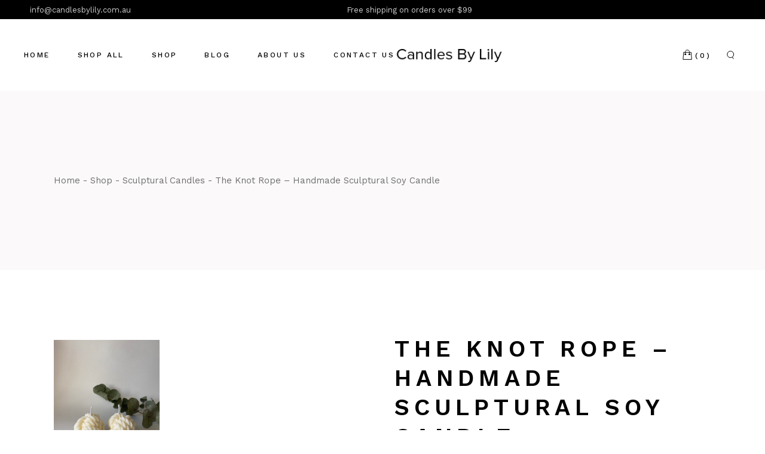

--- FILE ---
content_type: text/html; charset=UTF-8
request_url: https://candlesbylily.com.au/product/the-knot-rope/
body_size: 25598
content:
<!DOCTYPE html>
<html lang="en">
<head>
	<meta charset="UTF-8">
	<meta name="viewport" content="width=device-width, initial-scale=1, user-scalable=yes">

	<title>The Knot Rope &#8211; Handmade Sculptural Soy Candle &#8211; Candles by lily</title><link rel="stylesheet" href="https://candlesbylily.com.au/wp-content/cache/min/1/fe713708b2480617a9ba0627de68ca9f.css" media="all" data-minify="1" />
<meta name='robots' content='max-image-preview:large' />
<link rel='dns-prefetch' href='//www.googletagmanager.com' />
<link rel='dns-prefetch' href='//fonts.googleapis.com' />
<link rel="alternate" type="application/rss+xml" title="Candles by lily &raquo; Feed" href="https://candlesbylily.com.au/feed/" />
<link rel="alternate" title="oEmbed (JSON)" type="application/json+oembed" href="https://candlesbylily.com.au/wp-json/oembed/1.0/embed?url=https%3A%2F%2Fcandlesbylily.com.au%2Fproduct%2Fthe-knot-rope%2F" />
<link rel="alternate" title="oEmbed (XML)" type="text/xml+oembed" href="https://candlesbylily.com.au/wp-json/oembed/1.0/embed?url=https%3A%2F%2Fcandlesbylily.com.au%2Fproduct%2Fthe-knot-rope%2F&#038;format=xml" />
<style id='wp-img-auto-sizes-contain-inline-css' type='text/css'>
img:is([sizes=auto i],[sizes^="auto," i]){contain-intrinsic-size:3000px 1500px}
/*# sourceURL=wp-img-auto-sizes-contain-inline-css */
</style>








<link rel='stylesheet' id='material-icons-css' href='https://fonts.googleapis.com/icon?family=Material+Icons&#038;ver=6.9' type='text/css' media='all' />

<style id='wp-emoji-styles-inline-css' type='text/css'>

	img.wp-smiley, img.emoji {
		display: inline !important;
		border: none !important;
		box-shadow: none !important;
		height: 1em !important;
		width: 1em !important;
		margin: 0 0.07em !important;
		vertical-align: -0.1em !important;
		background: none !important;
		padding: 0 !important;
	}
/*# sourceURL=wp-emoji-styles-inline-css */
</style>

<style id='classic-theme-styles-inline-css' type='text/css'>
/*! This file is auto-generated */
.wp-block-button__link{color:#fff;background-color:#32373c;border-radius:9999px;box-shadow:none;text-decoration:none;padding:calc(.667em + 2px) calc(1.333em + 2px);font-size:1.125em}.wp-block-file__button{background:#32373c;color:#fff;text-decoration:none}
/*# sourceURL=/wp-includes/css/classic-themes.min.css */
</style>
<style id='global-styles-inline-css' type='text/css'>
:root{--wp--preset--aspect-ratio--square: 1;--wp--preset--aspect-ratio--4-3: 4/3;--wp--preset--aspect-ratio--3-4: 3/4;--wp--preset--aspect-ratio--3-2: 3/2;--wp--preset--aspect-ratio--2-3: 2/3;--wp--preset--aspect-ratio--16-9: 16/9;--wp--preset--aspect-ratio--9-16: 9/16;--wp--preset--color--black: #000000;--wp--preset--color--cyan-bluish-gray: #abb8c3;--wp--preset--color--white: #ffffff;--wp--preset--color--pale-pink: #f78da7;--wp--preset--color--vivid-red: #cf2e2e;--wp--preset--color--luminous-vivid-orange: #ff6900;--wp--preset--color--luminous-vivid-amber: #fcb900;--wp--preset--color--light-green-cyan: #7bdcb5;--wp--preset--color--vivid-green-cyan: #00d084;--wp--preset--color--pale-cyan-blue: #8ed1fc;--wp--preset--color--vivid-cyan-blue: #0693e3;--wp--preset--color--vivid-purple: #9b51e0;--wp--preset--gradient--vivid-cyan-blue-to-vivid-purple: linear-gradient(135deg,rgb(6,147,227) 0%,rgb(155,81,224) 100%);--wp--preset--gradient--light-green-cyan-to-vivid-green-cyan: linear-gradient(135deg,rgb(122,220,180) 0%,rgb(0,208,130) 100%);--wp--preset--gradient--luminous-vivid-amber-to-luminous-vivid-orange: linear-gradient(135deg,rgb(252,185,0) 0%,rgb(255,105,0) 100%);--wp--preset--gradient--luminous-vivid-orange-to-vivid-red: linear-gradient(135deg,rgb(255,105,0) 0%,rgb(207,46,46) 100%);--wp--preset--gradient--very-light-gray-to-cyan-bluish-gray: linear-gradient(135deg,rgb(238,238,238) 0%,rgb(169,184,195) 100%);--wp--preset--gradient--cool-to-warm-spectrum: linear-gradient(135deg,rgb(74,234,220) 0%,rgb(151,120,209) 20%,rgb(207,42,186) 40%,rgb(238,44,130) 60%,rgb(251,105,98) 80%,rgb(254,248,76) 100%);--wp--preset--gradient--blush-light-purple: linear-gradient(135deg,rgb(255,206,236) 0%,rgb(152,150,240) 100%);--wp--preset--gradient--blush-bordeaux: linear-gradient(135deg,rgb(254,205,165) 0%,rgb(254,45,45) 50%,rgb(107,0,62) 100%);--wp--preset--gradient--luminous-dusk: linear-gradient(135deg,rgb(255,203,112) 0%,rgb(199,81,192) 50%,rgb(65,88,208) 100%);--wp--preset--gradient--pale-ocean: linear-gradient(135deg,rgb(255,245,203) 0%,rgb(182,227,212) 50%,rgb(51,167,181) 100%);--wp--preset--gradient--electric-grass: linear-gradient(135deg,rgb(202,248,128) 0%,rgb(113,206,126) 100%);--wp--preset--gradient--midnight: linear-gradient(135deg,rgb(2,3,129) 0%,rgb(40,116,252) 100%);--wp--preset--font-size--small: 13px;--wp--preset--font-size--medium: 20px;--wp--preset--font-size--large: 36px;--wp--preset--font-size--x-large: 42px;--wp--preset--spacing--20: 0.44rem;--wp--preset--spacing--30: 0.67rem;--wp--preset--spacing--40: 1rem;--wp--preset--spacing--50: 1.5rem;--wp--preset--spacing--60: 2.25rem;--wp--preset--spacing--70: 3.38rem;--wp--preset--spacing--80: 5.06rem;--wp--preset--shadow--natural: 6px 6px 9px rgba(0, 0, 0, 0.2);--wp--preset--shadow--deep: 12px 12px 50px rgba(0, 0, 0, 0.4);--wp--preset--shadow--sharp: 6px 6px 0px rgba(0, 0, 0, 0.2);--wp--preset--shadow--outlined: 6px 6px 0px -3px rgb(255, 255, 255), 6px 6px rgb(0, 0, 0);--wp--preset--shadow--crisp: 6px 6px 0px rgb(0, 0, 0);}:where(.is-layout-flex){gap: 0.5em;}:where(.is-layout-grid){gap: 0.5em;}body .is-layout-flex{display: flex;}.is-layout-flex{flex-wrap: wrap;align-items: center;}.is-layout-flex > :is(*, div){margin: 0;}body .is-layout-grid{display: grid;}.is-layout-grid > :is(*, div){margin: 0;}:where(.wp-block-columns.is-layout-flex){gap: 2em;}:where(.wp-block-columns.is-layout-grid){gap: 2em;}:where(.wp-block-post-template.is-layout-flex){gap: 1.25em;}:where(.wp-block-post-template.is-layout-grid){gap: 1.25em;}.has-black-color{color: var(--wp--preset--color--black) !important;}.has-cyan-bluish-gray-color{color: var(--wp--preset--color--cyan-bluish-gray) !important;}.has-white-color{color: var(--wp--preset--color--white) !important;}.has-pale-pink-color{color: var(--wp--preset--color--pale-pink) !important;}.has-vivid-red-color{color: var(--wp--preset--color--vivid-red) !important;}.has-luminous-vivid-orange-color{color: var(--wp--preset--color--luminous-vivid-orange) !important;}.has-luminous-vivid-amber-color{color: var(--wp--preset--color--luminous-vivid-amber) !important;}.has-light-green-cyan-color{color: var(--wp--preset--color--light-green-cyan) !important;}.has-vivid-green-cyan-color{color: var(--wp--preset--color--vivid-green-cyan) !important;}.has-pale-cyan-blue-color{color: var(--wp--preset--color--pale-cyan-blue) !important;}.has-vivid-cyan-blue-color{color: var(--wp--preset--color--vivid-cyan-blue) !important;}.has-vivid-purple-color{color: var(--wp--preset--color--vivid-purple) !important;}.has-black-background-color{background-color: var(--wp--preset--color--black) !important;}.has-cyan-bluish-gray-background-color{background-color: var(--wp--preset--color--cyan-bluish-gray) !important;}.has-white-background-color{background-color: var(--wp--preset--color--white) !important;}.has-pale-pink-background-color{background-color: var(--wp--preset--color--pale-pink) !important;}.has-vivid-red-background-color{background-color: var(--wp--preset--color--vivid-red) !important;}.has-luminous-vivid-orange-background-color{background-color: var(--wp--preset--color--luminous-vivid-orange) !important;}.has-luminous-vivid-amber-background-color{background-color: var(--wp--preset--color--luminous-vivid-amber) !important;}.has-light-green-cyan-background-color{background-color: var(--wp--preset--color--light-green-cyan) !important;}.has-vivid-green-cyan-background-color{background-color: var(--wp--preset--color--vivid-green-cyan) !important;}.has-pale-cyan-blue-background-color{background-color: var(--wp--preset--color--pale-cyan-blue) !important;}.has-vivid-cyan-blue-background-color{background-color: var(--wp--preset--color--vivid-cyan-blue) !important;}.has-vivid-purple-background-color{background-color: var(--wp--preset--color--vivid-purple) !important;}.has-black-border-color{border-color: var(--wp--preset--color--black) !important;}.has-cyan-bluish-gray-border-color{border-color: var(--wp--preset--color--cyan-bluish-gray) !important;}.has-white-border-color{border-color: var(--wp--preset--color--white) !important;}.has-pale-pink-border-color{border-color: var(--wp--preset--color--pale-pink) !important;}.has-vivid-red-border-color{border-color: var(--wp--preset--color--vivid-red) !important;}.has-luminous-vivid-orange-border-color{border-color: var(--wp--preset--color--luminous-vivid-orange) !important;}.has-luminous-vivid-amber-border-color{border-color: var(--wp--preset--color--luminous-vivid-amber) !important;}.has-light-green-cyan-border-color{border-color: var(--wp--preset--color--light-green-cyan) !important;}.has-vivid-green-cyan-border-color{border-color: var(--wp--preset--color--vivid-green-cyan) !important;}.has-pale-cyan-blue-border-color{border-color: var(--wp--preset--color--pale-cyan-blue) !important;}.has-vivid-cyan-blue-border-color{border-color: var(--wp--preset--color--vivid-cyan-blue) !important;}.has-vivid-purple-border-color{border-color: var(--wp--preset--color--vivid-purple) !important;}.has-vivid-cyan-blue-to-vivid-purple-gradient-background{background: var(--wp--preset--gradient--vivid-cyan-blue-to-vivid-purple) !important;}.has-light-green-cyan-to-vivid-green-cyan-gradient-background{background: var(--wp--preset--gradient--light-green-cyan-to-vivid-green-cyan) !important;}.has-luminous-vivid-amber-to-luminous-vivid-orange-gradient-background{background: var(--wp--preset--gradient--luminous-vivid-amber-to-luminous-vivid-orange) !important;}.has-luminous-vivid-orange-to-vivid-red-gradient-background{background: var(--wp--preset--gradient--luminous-vivid-orange-to-vivid-red) !important;}.has-very-light-gray-to-cyan-bluish-gray-gradient-background{background: var(--wp--preset--gradient--very-light-gray-to-cyan-bluish-gray) !important;}.has-cool-to-warm-spectrum-gradient-background{background: var(--wp--preset--gradient--cool-to-warm-spectrum) !important;}.has-blush-light-purple-gradient-background{background: var(--wp--preset--gradient--blush-light-purple) !important;}.has-blush-bordeaux-gradient-background{background: var(--wp--preset--gradient--blush-bordeaux) !important;}.has-luminous-dusk-gradient-background{background: var(--wp--preset--gradient--luminous-dusk) !important;}.has-pale-ocean-gradient-background{background: var(--wp--preset--gradient--pale-ocean) !important;}.has-electric-grass-gradient-background{background: var(--wp--preset--gradient--electric-grass) !important;}.has-midnight-gradient-background{background: var(--wp--preset--gradient--midnight) !important;}.has-small-font-size{font-size: var(--wp--preset--font-size--small) !important;}.has-medium-font-size{font-size: var(--wp--preset--font-size--medium) !important;}.has-large-font-size{font-size: var(--wp--preset--font-size--large) !important;}.has-x-large-font-size{font-size: var(--wp--preset--font-size--x-large) !important;}
:where(.wp-block-post-template.is-layout-flex){gap: 1.25em;}:where(.wp-block-post-template.is-layout-grid){gap: 1.25em;}
:where(.wp-block-term-template.is-layout-flex){gap: 1.25em;}:where(.wp-block-term-template.is-layout-grid){gap: 1.25em;}
:where(.wp-block-columns.is-layout-flex){gap: 2em;}:where(.wp-block-columns.is-layout-grid){gap: 2em;}
:root :where(.wp-block-pullquote){font-size: 1.5em;line-height: 1.6;}
/*# sourceURL=global-styles-inline-css */
</style>



<style id='woocommerce-inline-inline-css' type='text/css'>
.woocommerce form .form-row .required { visibility: visible; }
/*# sourceURL=woocommerce-inline-inline-css */
</style>









<link rel='stylesheet' id='askka-google-fonts-css' href='https://fonts.googleapis.com/css?family=Work+Sans%3A300%2C400%2C500%2C600%2C700&#038;subset=latin-ext&#038;display=swap&#038;ver=1.0.0' type='text/css' media='all' />


<style id='askka-style-inline-css' type='text/css'>
#qodef-page-footer-top-area { border-top-color: #333333;border-top-width: 1px;}#qodef-page-footer-bottom-area { border-top-color: #333333;border-top-width: 1px;}#qodef-page-footer-middle-area { border-top-style: solid;}#qodef-page-footer-logo-area { background-color: #ffffff!important;}#qodef-page-inner { padding: 100px 0 117px;}@media only screen and (max-width: 1024px) { #qodef-page-inner { padding: 100px 0 117px;}}#qodef-top-area { background-color: #000000;}#qodef-top-area-inner { height: 32px;}.qodef-mobile-header-navigation ul li ul li > a { color: #0a0a0a;}.qodef-mobile-header-navigation ul li ul li .qodef-menu-item-arrow { color: #0a0a0a;}#qodef-page-mobile-header .qodef-mobile-header-logo-link { height: 35px;}.qodef-header-navigation ul li.qodef-menu-item--narrow ul { background-color: #0a0a0a;}.qodef-header-navigation ul li.qodef-menu-item--wide .qodef-drop-down-second { background-color: #0a0a0a;}#qodef-page-spinner:not(.qodef-layout--askka) .qodef-m-inner { background-color: #d0c1ad;}#qodef-page-spinner.qodef-layout--askka .qodef-m-background { background-color: #d0c1ad;}.qodef-page-title { height: 300px;background-color: #fbf9f9;background-image: url();}.qodef-header--split-left-to-right #qodef-page-header { height: 120px;background-color: #ffffff;}
/*# sourceURL=askka-style-inline-css */
</style>
<script type="text/javascript" src="https://candlesbylily.com.au/wp-includes/js/jquery/jquery.min.js?ver=3.7.1" id="jquery-core-js"></script>
<script type="text/javascript" src="https://candlesbylily.com.au/wp-includes/js/jquery/jquery-migrate.min.js?ver=3.4.1" id="jquery-migrate-js"></script>
<script type="text/javascript" src="https://candlesbylily.com.au/wp-content/plugins/woocommerce/assets/js/jquery-tiptip/jquery.tipTip.min.js?ver=10.4.3" id="jquery-tiptip-js"></script>
<script type="text/javascript" id="woocommerce-conditional-product-fees-for-checkout-js-extra">
/* <![CDATA[ */
var wcpfc_public_vars = {"fee_tooltip_data":[]};
//# sourceURL=woocommerce-conditional-product-fees-for-checkout-js-extra
/* ]]> */
</script>
<script data-minify="1" type="text/javascript" src="https://candlesbylily.com.au/wp-content/cache/min/1/wp-content/plugins/woo-conditional-product-fees-for-checkout/public/js/woocommerce-conditional-product-fees-for-checkout-public.js?ver=1720522630" id="woocommerce-conditional-product-fees-for-checkout-js"></script>
<script type="text/javascript" src="https://candlesbylily.com.au/wp-content/plugins/woocommerce/assets/js/jquery-blockui/jquery.blockUI.min.js?ver=2.7.0-wc.10.4.3" id="wc-jquery-blockui-js" defer="defer" data-wp-strategy="defer"></script>
<script type="text/javascript" id="wc-add-to-cart-js-extra">
/* <![CDATA[ */
var wc_add_to_cart_params = {"ajax_url":"/wp-admin/admin-ajax.php","wc_ajax_url":"/?wc-ajax=%%endpoint%%","i18n_view_cart":"View cart","cart_url":"https://candlesbylily.com.au/cart/","is_cart":"","cart_redirect_after_add":"no"};
//# sourceURL=wc-add-to-cart-js-extra
/* ]]> */
</script>
<script type="text/javascript" src="https://candlesbylily.com.au/wp-content/plugins/woocommerce/assets/js/frontend/add-to-cart.min.js?ver=10.4.3" id="wc-add-to-cart-js" defer="defer" data-wp-strategy="defer"></script>
<script type="text/javascript" src="https://candlesbylily.com.au/wp-content/plugins/woocommerce/assets/js/zoom/jquery.zoom.min.js?ver=1.7.21-wc.10.4.3" id="wc-zoom-js" defer="defer" data-wp-strategy="defer"></script>
<script type="text/javascript" id="wc-single-product-js-extra">
/* <![CDATA[ */
var wc_single_product_params = {"i18n_required_rating_text":"Please select a rating","i18n_rating_options":["1 of 5 stars","2 of 5 stars","3 of 5 stars","4 of 5 stars","5 of 5 stars"],"i18n_product_gallery_trigger_text":"View full-screen image gallery","review_rating_required":"yes","flexslider":{"rtl":false,"animation":"slide","smoothHeight":true,"directionNav":false,"controlNav":"thumbnails","slideshow":false,"animationSpeed":500,"animationLoop":false,"allowOneSlide":false},"zoom_enabled":"1","zoom_options":[],"photoswipe_enabled":"","photoswipe_options":{"shareEl":false,"closeOnScroll":false,"history":false,"hideAnimationDuration":0,"showAnimationDuration":0},"flexslider_enabled":""};
//# sourceURL=wc-single-product-js-extra
/* ]]> */
</script>
<script type="text/javascript" src="https://candlesbylily.com.au/wp-content/plugins/woocommerce/assets/js/frontend/single-product.min.js?ver=10.4.3" id="wc-single-product-js" defer="defer" data-wp-strategy="defer"></script>
<script type="text/javascript" src="https://candlesbylily.com.au/wp-content/plugins/woocommerce/assets/js/js-cookie/js.cookie.min.js?ver=2.1.4-wc.10.4.3" id="wc-js-cookie-js" defer="defer" data-wp-strategy="defer"></script>
<script type="text/javascript" id="woocommerce-js-extra">
/* <![CDATA[ */
var woocommerce_params = {"ajax_url":"/wp-admin/admin-ajax.php","wc_ajax_url":"/?wc-ajax=%%endpoint%%","i18n_password_show":"Show password","i18n_password_hide":"Hide password"};
//# sourceURL=woocommerce-js-extra
/* ]]> */
</script>
<script type="text/javascript" src="https://candlesbylily.com.au/wp-content/plugins/woocommerce/assets/js/frontend/woocommerce.min.js?ver=10.4.3" id="woocommerce-js" defer="defer" data-wp-strategy="defer"></script>
<script type="text/javascript" src="https://candlesbylily.com.au/wp-content/plugins/woocommerce/assets/js/select2/select2.full.min.js?ver=4.0.3-wc.10.4.3" id="wc-select2-js" defer="defer" data-wp-strategy="defer"></script>

<!-- Google tag (gtag.js) snippet added by Site Kit -->
<!-- Google Analytics snippet added by Site Kit -->
<script type="text/javascript" src="https://www.googletagmanager.com/gtag/js?id=G-FNBFYWTNPF" id="google_gtagjs-js" async></script>
<script type="text/javascript" id="google_gtagjs-js-after">
/* <![CDATA[ */
window.dataLayer = window.dataLayer || [];function gtag(){dataLayer.push(arguments);}
gtag("set","linker",{"domains":["candlesbylily.com.au"]});
gtag("js", new Date());
gtag("set", "developer_id.dZTNiMT", true);
gtag("config", "G-FNBFYWTNPF");
//# sourceURL=google_gtagjs-js-after
/* ]]> */
</script>
<link rel="https://api.w.org/" href="https://candlesbylily.com.au/wp-json/" /><link rel="alternate" title="JSON" type="application/json" href="https://candlesbylily.com.au/wp-json/wp/v2/product/8873" /><link rel="canonical" href="https://candlesbylily.com.au/product/the-knot-rope/" />
<meta name="generator" content="Site Kit by Google 1.170.0" />
<!-- WP Simple Shopping Cart plugin v5.2.6 - https://wordpress.org/plugins/wordpress-simple-paypal-shopping-cart/ -->
	<script type="text/javascript">
	function ReadForm (obj1, tst) {
	    // Read the user form
	    var i,j,pos;
	    val_total="";val_combo="";

	    for (i=0; i<obj1.length; i++)
	    {
	        // run entire form
	        obj = obj1.elements[i];           // a form element

	        if (obj.type == "select-one")
	        {   // just selects
	            if (obj.name == "quantity" ||
	                obj.name == "amount") continue;
		        pos = obj.selectedIndex;        // which option selected
		        
		        const selected_option = obj.options[pos];
		        
		        val = selected_option?.value;   // selected value
		        if (selected_option?.getAttribute("data-display-text")){
                    val = selected_option?.getAttribute("data-display-text");
                }
		        
		        val_combo = val_combo + " (" + val + ")";
	        }
	    }
		// Now summarize everything we have processed above
		val_total = obj1.product_tmp.value + val_combo;
		obj1.wspsc_product.value = val_total;
	}
	</script>
    <meta name="google-site-verification" content="oP8xdJNAt48nCY8e43-slXC6aUq-RK5WtqQfWbll2KY" />

<!-- Google tag (gtag.js) -->
<script async src="https://www.googletagmanager.com/gtag/js?id=G-FNBFYWTNPF"></script>
<script>
  window.dataLayer = window.dataLayer || [];
  function gtag(){dataLayer.push(arguments);}
  gtag('js', new Date());

  gtag('config', 'G-FNBFYWTNPF');
</script>
<!-- Google tag (gtag.js) -->
<script async src="https://www.googletagmanager.com/gtag/js?id=G-FNBFYWTNPF"></script>
<script>
  window.dataLayer = window.dataLayer || [];
  function gtag(){dataLayer.push(arguments);}
  gtag('js', new Date());

  gtag('config', 'G-FNBFYWTNPF');
</script>
	<noscript><style>.woocommerce-product-gallery{ opacity: 1 !important; }</style></noscript>
	<meta name="generator" content="Elementor 3.34.2; features: e_font_icon_svg, additional_custom_breakpoints; settings: css_print_method-external, google_font-enabled, font_display-auto">
			<style>
				.e-con.e-parent:nth-of-type(n+4):not(.e-lazyloaded):not(.e-no-lazyload),
				.e-con.e-parent:nth-of-type(n+4):not(.e-lazyloaded):not(.e-no-lazyload) * {
					background-image: none !important;
				}
				@media screen and (max-height: 1024px) {
					.e-con.e-parent:nth-of-type(n+3):not(.e-lazyloaded):not(.e-no-lazyload),
					.e-con.e-parent:nth-of-type(n+3):not(.e-lazyloaded):not(.e-no-lazyload) * {
						background-image: none !important;
					}
				}
				@media screen and (max-height: 640px) {
					.e-con.e-parent:nth-of-type(n+2):not(.e-lazyloaded):not(.e-no-lazyload),
					.e-con.e-parent:nth-of-type(n+2):not(.e-lazyloaded):not(.e-no-lazyload) * {
						background-image: none !important;
					}
				}
			</style>
			<meta name="generator" content="Powered by Slider Revolution 6.6.18 - responsive, Mobile-Friendly Slider Plugin for WordPress with comfortable drag and drop interface." />
<link rel="icon" href="https://candlesbylily.com.au/wp-content/uploads/2022/07/cropped-fav-1-32x32.png" sizes="32x32" />
<link rel="icon" href="https://candlesbylily.com.au/wp-content/uploads/2022/07/cropped-fav-1-192x192.png" sizes="192x192" />
<link rel="apple-touch-icon" href="https://candlesbylily.com.au/wp-content/uploads/2022/07/cropped-fav-1-180x180.png" />
<meta name="msapplication-TileImage" content="https://candlesbylily.com.au/wp-content/uploads/2022/07/cropped-fav-1-270x270.png" />
<script>function setREVStartSize(e){
			//window.requestAnimationFrame(function() {
				window.RSIW = window.RSIW===undefined ? window.innerWidth : window.RSIW;
				window.RSIH = window.RSIH===undefined ? window.innerHeight : window.RSIH;
				try {
					var pw = document.getElementById(e.c).parentNode.offsetWidth,
						newh;
					pw = pw===0 || isNaN(pw) || (e.l=="fullwidth" || e.layout=="fullwidth") ? window.RSIW : pw;
					e.tabw = e.tabw===undefined ? 0 : parseInt(e.tabw);
					e.thumbw = e.thumbw===undefined ? 0 : parseInt(e.thumbw);
					e.tabh = e.tabh===undefined ? 0 : parseInt(e.tabh);
					e.thumbh = e.thumbh===undefined ? 0 : parseInt(e.thumbh);
					e.tabhide = e.tabhide===undefined ? 0 : parseInt(e.tabhide);
					e.thumbhide = e.thumbhide===undefined ? 0 : parseInt(e.thumbhide);
					e.mh = e.mh===undefined || e.mh=="" || e.mh==="auto" ? 0 : parseInt(e.mh,0);
					if(e.layout==="fullscreen" || e.l==="fullscreen")
						newh = Math.max(e.mh,window.RSIH);
					else{
						e.gw = Array.isArray(e.gw) ? e.gw : [e.gw];
						for (var i in e.rl) if (e.gw[i]===undefined || e.gw[i]===0) e.gw[i] = e.gw[i-1];
						e.gh = e.el===undefined || e.el==="" || (Array.isArray(e.el) && e.el.length==0)? e.gh : e.el;
						e.gh = Array.isArray(e.gh) ? e.gh : [e.gh];
						for (var i in e.rl) if (e.gh[i]===undefined || e.gh[i]===0) e.gh[i] = e.gh[i-1];
											
						var nl = new Array(e.rl.length),
							ix = 0,
							sl;
						e.tabw = e.tabhide>=pw ? 0 : e.tabw;
						e.thumbw = e.thumbhide>=pw ? 0 : e.thumbw;
						e.tabh = e.tabhide>=pw ? 0 : e.tabh;
						e.thumbh = e.thumbhide>=pw ? 0 : e.thumbh;
						for (var i in e.rl) nl[i] = e.rl[i]<window.RSIW ? 0 : e.rl[i];
						sl = nl[0];
						for (var i in nl) if (sl>nl[i] && nl[i]>0) { sl = nl[i]; ix=i;}
						var m = pw>(e.gw[ix]+e.tabw+e.thumbw) ? 1 : (pw-(e.tabw+e.thumbw)) / (e.gw[ix]);
						newh =  (e.gh[ix] * m) + (e.tabh + e.thumbh);
					}
					var el = document.getElementById(e.c);
					if (el!==null && el) el.style.height = newh+"px";
					el = document.getElementById(e.c+"_wrapper");
					if (el!==null && el) {
						el.style.height = newh+"px";
						el.style.display = "block";
					}
				} catch(e){
					console.log("Failure at Presize of Slider:" + e)
				}
			//});
		  };</script>
<noscript><style id="rocket-lazyload-nojs-css">.rll-youtube-player, [data-lazy-src]{display:none !important;}</style></noscript></head>
<body data-rsssl=1 class="wp-singular product-template-default single single-product postid-8873 wp-theme-askka wp-child-theme-askka-child theme-askka qode-framework-1.1.6 woocommerce woocommerce-page woocommerce-no-js qodef-qi--no-touch qi-addons-for-elementor-1.9.5 qodef-back-to-top--enabled qodef-fullscreen-menu--hide-logo  qodef-header--split-left-to-right qodef-header-appearance--none qodef-mobile-header--minimal qodef-mobile-header-appearance--sticky qodef-drop-down-second--full-width qodef-drop-down-second--animate-height qodef-yith-wcqv--predefined qodef-yith-wcwl--predefined askka-core-1.0 askka-child-1.0 askka-1.0 qodef-content-grid-1300 qodef-search--below-header elementor-default elementor-kit-5"  >
	<a class="skip-link screen-reader-text" href="#qodef-page-content">Skip to the content</a>	<div id="qodef-page-wrapper" class="">
			<div id="qodef-top-area" class="">
		<div id="qodef-top-area-inner" class="">
				<div class="qodef-widget-holder qodef--left">
		<div id="custom_html-11" class="widget_text widget widget_custom_html qodef-top-bar-widget"><div class="textwidget custom-html-widget"><p style="display:inline-block; margin-top: 10px; margin-bottom: 10px;"><a href="/cdn-cgi/l/email-protection#fd94939b92bd9e9c939991988e9f8491949184d39e9290d39c88" style="font-size:13px"><span class="__cf_email__" data-cfemail="b8d1d6ded7f8dbd9d6dcd4ddcbdac1d4d1d4c196dbd7d596d9cd">[email&#160;protected]</span></a></p></div></div>	</div>
	<div class="qodef-widget-holder qodef--center">
		<div id="custom_html-10" class="widget_text widget widget_custom_html qodef-top-bar-widget"><div class="textwidget custom-html-widget"><p style="display:inline-block; margin-top: 10px; margin-bottom: 10px; margin-right: 80px;"><a href="#" style="font-size:13px">Free shipping on orders over $99</a></p></div></div>	</div>
	<div class="qodef-widget-holder qodef--right">
		<div id="custom_html-12" class="widget_text widget widget_custom_html qodef-top-bar-widget"><div class="textwidget custom-html-widget"></div></div>	</div>
		</div>
	</div>
<header id="qodef-page-header"  role="banner">
		<div id="qodef-page-header-inner" class=" qodef-skin--dark">
			<nav class="qodef-header-navigation" role="navigation" aria-label="Split Left to Right Menu">
		<ul id="menu-top-menu-1" class="menu"><li class="menu-item menu-item-type-post_type menu-item-object-page menu-item-home menu-item-10547"><a href="https://candlesbylily.com.au/"><span class="qodef-menu-item-text">Home</span></a></li>
<li class="menu-item menu-item-type-post_type menu-item-object-page current_page_parent menu-item-10579"><a href="https://candlesbylily.com.au/shop/"><span class="qodef-menu-item-text">Shop All</span></a></li>
<li class="menu-item menu-item-type-custom menu-item-object-custom menu-item-has-children menu-item-10533 qodef-menu-item--narrow"><a href="#"><span class="qodef-menu-item-text">Shop</span><svg class="qodef-menu-item-arrow" xmlns="http://www.w3.org/2000/svg" xmlns:xlink="http://www.w3.org/1999/xlink" x="0px" y="0px" width="10px" height="20px" viewBox="0 0 10 20" enable-background="new 0 0 10 20" xml:space="preserve"><polyline points="3.608,3.324 7,10 3.608,16.676 "/></svg></a>
<div class="qodef-drop-down-second"><div class="qodef-drop-down-second-inner"><ul class="sub-menu">
	<li class="menu-item menu-item-type-taxonomy menu-item-object-product_cat menu-item-10555"><a href="https://candlesbylily.com.au/product-category/home-decor/"><span class="qodef-menu-item-text">Home Decor</span></a></li>
	<li class="menu-item menu-item-type-custom menu-item-object-custom menu-item-has-children menu-item-10537"><a href="#"><span class="qodef-menu-item-text">Sculptural Candles</span><svg class="qodef-menu-item-arrow" xmlns="http://www.w3.org/2000/svg" xmlns:xlink="http://www.w3.org/1999/xlink" x="0px" y="0px" width="10px" height="20px" viewBox="0 0 10 20" enable-background="new 0 0 10 20" xml:space="preserve"><polyline points="3.608,3.324 7,10 3.608,16.676 "/></svg></a>
	<ul class="sub-menu">
		<li class="menu-item menu-item-type-taxonomy menu-item-object-product_cat menu-item-10560"><a href="https://candlesbylily.com.au/product-category/sculptural-candles/geometric-candles/"><span class="qodef-menu-item-text">Geometric Candles</span></a></li>
		<li class="menu-item menu-item-type-taxonomy menu-item-object-product_cat menu-item-10566"><a href="https://candlesbylily.com.au/product-category/sculptural-candles/body-candles/"><span class="qodef-menu-item-text">Body Candles</span></a></li>
		<li class="menu-item menu-item-type-taxonomy menu-item-object-product_cat menu-item-10558"><a href="https://candlesbylily.com.au/product-category/sculptural-candles/bubble-candles/"><span class="qodef-menu-item-text">Bubble Candles</span></a></li>
		<li class="menu-item menu-item-type-taxonomy menu-item-object-product_cat current-product-ancestor current-menu-parent current-product-parent menu-item-10561"><a href="https://candlesbylily.com.au/product-category/sculptural-candles/pillar-candles/"><span class="qodef-menu-item-text">Pillar Candles</span></a></li>
		<li class="menu-item menu-item-type-taxonomy menu-item-object-product_cat menu-item-10567"><a href="https://candlesbylily.com.au/product-category/sculptural-candles/floral-candles/"><span class="qodef-menu-item-text">Floral Candles</span></a></li>
		<li class="menu-item menu-item-type-taxonomy menu-item-object-product_cat menu-item-10563"><a href="https://candlesbylily.com.au/product-category/taper/"><span class="qodef-menu-item-text">Taper Candles</span></a></li>
		<li class="menu-item menu-item-type-taxonomy menu-item-object-product_cat menu-item-10565"><a href="https://candlesbylily.com.au/product-category/sculptural-candles/christmas-candles/"><span class="qodef-menu-item-text">Christmas Candles</span></a></li>
		<li class="menu-item menu-item-type-taxonomy menu-item-object-product_cat menu-item-10568"><a href="https://candlesbylily.com.au/product-category/sculptural-candles/valentines-day/"><span class="qodef-menu-item-text">Valentine&#8217;s Day Candles</span></a></li>
	</ul>
</li>
	<li class="menu-item menu-item-type-custom menu-item-object-custom menu-item-has-children menu-item-10538"><a href="#"><span class="qodef-menu-item-text">Container Candles</span><svg class="qodef-menu-item-arrow" xmlns="http://www.w3.org/2000/svg" xmlns:xlink="http://www.w3.org/1999/xlink" x="0px" y="0px" width="10px" height="20px" viewBox="0 0 10 20" enable-background="new 0 0 10 20" xml:space="preserve"><polyline points="3.608,3.324 7,10 3.608,16.676 "/></svg></a>
	<ul class="sub-menu">
		<li class="menu-item menu-item-type-taxonomy menu-item-object-product_cat menu-item-10564"><a href="https://candlesbylily.com.au/product-category/container-candles/"><span class="qodef-menu-item-text">Container Candles</span></a></li>
		<li class="menu-item menu-item-type-taxonomy menu-item-object-product_cat menu-item-10554"><a href="https://candlesbylily.com.au/product-category/container-candles/flowers-container-candles-range/"><span class="qodef-menu-item-text">Flowers Container Candles</span></a></li>
	</ul>
</li>
	<li class="menu-item menu-item-type-custom menu-item-object-custom menu-item-has-children menu-item-10540"><a href="#"><span class="qodef-menu-item-text">Collections</span><svg class="qodef-menu-item-arrow" xmlns="http://www.w3.org/2000/svg" xmlns:xlink="http://www.w3.org/1999/xlink" x="0px" y="0px" width="10px" height="20px" viewBox="0 0 10 20" enable-background="new 0 0 10 20" xml:space="preserve"><polyline points="3.608,3.324 7,10 3.608,16.676 "/></svg></a>
	<ul class="sub-menu">
		<li class="menu-item menu-item-type-taxonomy menu-item-object-product_cat menu-item-10551"><a href="https://candlesbylily.com.au/product-category/collections/christmas-collection/"><span class="qodef-menu-item-text">Christmas Collections</span></a></li>
		<li class="menu-item menu-item-type-taxonomy menu-item-object-product_cat menu-item-10552"><a href="https://candlesbylily.com.au/product-category/collections/mothers-day-gift-boxes/"><span class="qodef-menu-item-text">Mother’s Day Collections</span></a></li>
	</ul>
</li>
	<li class="menu-item menu-item-type-taxonomy menu-item-object-product_cat menu-item-10645"><a href="https://candlesbylily.com.au/product-category/candle-accessories/"><span class="qodef-menu-item-text">Candle Accessories</span></a></li>
</ul></div></div>
</li>
<li class="menu-item menu-item-type-post_type menu-item-object-page menu-item-10779"><a href="https://candlesbylily.com.au/blog/"><span class="qodef-menu-item-text">blog</span></a></li>
<li class="menu-item menu-item-type-post_type menu-item-object-page menu-item-10577"><a href="https://candlesbylily.com.au/about-us/"><span class="qodef-menu-item-text">About Us</span></a></li>
<li class="menu-item menu-item-type-post_type menu-item-object-page menu-item-10575 qodef-anchor"><a href="https://candlesbylily.com.au/contact-us/"><span class="qodef-menu-item-text">Contact Us</span></a></li>
</ul>	</nav>
<a  class="qodef-header-logo-link qodef-height--not-set qodef-source--image" href="https://candlesbylily.com.au/" rel="home">
	<img width="201" height="66" src="data:image/svg+xml,%3Csvg%20xmlns='http://www.w3.org/2000/svg'%20viewBox='0%200%20201%2066'%3E%3C/svg%3E" class="qodef-header-logo-image qodef--main" alt="logo main"  data-lazy-src="https://candlesbylily.com.au/wp-content/uploads/2022/07/logo.png" /><noscript><img width="201" height="66" src="https://candlesbylily.com.au/wp-content/uploads/2022/07/logo.png" class="qodef-header-logo-image qodef--main" alt="logo main"  /></noscript><img width="201" height="66" src="data:image/svg+xml,%3Csvg%20xmlns='http://www.w3.org/2000/svg'%20viewBox='0%200%20201%2066'%3E%3C/svg%3E" class="qodef-header-logo-image qodef--dark" alt="logo dark"  data-lazy-src="https://candlesbylily.com.au/wp-content/uploads/2022/07/logo.png" /><noscript><img width="201" height="66" src="https://candlesbylily.com.au/wp-content/uploads/2022/07/logo.png" class="qodef-header-logo-image qodef--dark" alt="logo dark"  /></noscript><img width="201" height="65" src="data:image/svg+xml,%3Csvg%20xmlns='http://www.w3.org/2000/svg'%20viewBox='0%200%20201%2065'%3E%3C/svg%3E" class="qodef-header-logo-image qodef--light"  alt="logo light" data-lazy-src="https://candlesbylily.com.au/wp-content/themes/askka/assets/img/logo-light.svg" /><noscript><img width="201" height="65" src="https://candlesbylily.com.au/wp-content/themes/askka/assets/img/logo-light.svg" class="qodef-header-logo-image qodef--light"  alt="logo light" /></noscript></a>
	<div class="qodef-widget-holder qodef--one">
		<div id="askka_core_yith_wishlist-2" class="widget widget_askka_core_yith_wishlist qodef-header-widget-area-one" data-area="header-widget-one"></div><div id="askka_core_woo_dropdown_cart-2" class="widget widget_askka_core_woo_dropdown_cart qodef-header-widget-area-one" data-area="header-widget-one">			<div class="qodef-woo-dropdown-cart qodef-m" style="padding: 3px 0 0 7px">
				<div class="qodef-woo-dropdown-cart-inner qodef-m-inner">
						<a  class="qodef-m-opener" href="https://candlesbylily.com.au/cart/">
	<span class="qodef-m-opener-icon"><svg  xmlns="http://www.w3.org/2000/svg" xmlns:xlink="http://www.w3.org/1999/xlink" x="0px" y="0px" width="16.6px" height="17.304px" viewBox="5.874 3.82 16.6 17.304" enable-background="new 5.874 3.82 16.6 17.304" xml:space="preserve"><polygon stroke-miterlimit="10" points="7.791,8.559 20.789,8.559 21.789,20.559 6.791,20.559 "/><path stroke-miterlimit="10" d="M10.791,11.059V7.601c0,0,0.084-3.042,3.542-3.042 c3.457,0,3.457,3.042,3.457,3.042v3.458"/><rect x="9.291" y="11.059" width="3" height="2"/><rect x="16.289" y="11.059" width="3" height="2"/></svg></span>
	<span class="qodef-m-opener-count">(0)</span>
</a>
	<div class="qodef-m-dropdown">
		<div class="qodef-m-dropdown-inner">
			<p class="qodef-m-posts-not-found qodef-grid-item">No products in the cart.</p>
		</div>
	</div>
				</div>
			</div>
			</div><div id="askka_core_search_opener-2" class="widget widget_askka_core_search_opener qodef-header-widget-area-one" data-area="header-widget-one"><a href="javascript:void(0)"  class="qodef-opener-icon qodef-m qodef-source--predefined qodef-search-opener" style="font-size: 13px;color: #0a0a0a;;margin: 1px 3px 0 -2px;" data-hover-color="#0a0a0a">
	<span class="qodef-m-icon qodef--open">
		<svg  xmlns="http://www.w3.org/2000/svg" xmlns:xlink="http://www.w3.org/1999/xlink" x="0px" y="0px" width="30px" height="25px" viewBox="0 0 30 25" enable-background="new 0 0 30 25" xml:space="preserve"><circle cx="15.224" cy="11.08" r="5.412"/><line x1="18.275" y1="15.55" x2="20.454" y2="18.72"/></svg>	</span>
		</a>
</div>	</div>
	</div>
	<form action="https://candlesbylily.com.au/" class="qodef-search-cover-form" method="get">
	<div class="qodef-m-inner">
		<input type="text" placeholder="Search..." name="s" class="qodef-m-form-field" autocomplete="off" required/>
		<a href="javascript:void(0)"  class="qodef-opener-icon qodef-m qodef-source--predefined qodef-m-close"  >
	<span class="qodef-m-icon qodef--open">
		<svg   xmlns="http://www.w3.org/2000/svg" xmlns:xlink="http://www.w3.org/1999/xlink" x="0px" y="0px" width="16px" height="16px" viewBox="0 0 16 16" enable-background="new 0 0 16 16" xml:space="preserve"><rect x="0" y="8" transform="matrix(0.7071 0.7071 -0.7071 0.7071 8.5006 -3.5206)" width="17" height="1"/><rect x="0" y="7.999" transform="matrix(0.7071 -0.7071 0.7071 0.7071 -3.5206 8.4999)" width="17" height="1.001"/></svg>	</span>
		</a>
	</div>
</form>
</header>
<header id="qodef-page-mobile-header" role="banner">
		<div id="qodef-page-mobile-header-inner" class="">
		<a  class="qodef-mobile-header-logo-link qodef-height--set qodef-source--image" href="https://candlesbylily.com.au/" rel="home">
	<img width="201" height="66" src="data:image/svg+xml,%3Csvg%20xmlns='http://www.w3.org/2000/svg'%20viewBox='0%200%20201%2066'%3E%3C/svg%3E" class="qodef-header-logo-image qodef--main" alt="logo main"  data-lazy-src="https://candlesbylily.com.au/wp-content/uploads/2022/07/logo.png" /><noscript><img width="201" height="66" src="https://candlesbylily.com.au/wp-content/uploads/2022/07/logo.png" class="qodef-header-logo-image qodef--main" alt="logo main"  /></noscript><img width="201" height="66" src="data:image/svg+xml,%3Csvg%20xmlns='http://www.w3.org/2000/svg'%20viewBox='0%200%20201%2066'%3E%3C/svg%3E" class="qodef-header-logo-image qodef--dark" alt="logo dark"  data-lazy-src="https://candlesbylily.com.au/wp-content/uploads/2022/07/logo.png" /><noscript><img width="201" height="66" src="https://candlesbylily.com.au/wp-content/uploads/2022/07/logo.png" class="qodef-header-logo-image qodef--dark" alt="logo dark"  /></noscript><img width="201" height="66" src="data:image/svg+xml,%3Csvg%20xmlns='http://www.w3.org/2000/svg'%20viewBox='0%200%20201%2066'%3E%3C/svg%3E" class="qodef-header-logo-image qodef--light" alt="logo light"  data-lazy-src="https://candlesbylily.com.au/wp-content/uploads/2022/07/logo.png" /><noscript><img width="201" height="66" src="https://candlesbylily.com.au/wp-content/uploads/2022/07/logo.png" class="qodef-header-logo-image qodef--light" alt="logo light"  /></noscript></a>
	<div class="qodef-widget-holder qodef--one">
		<div id="askka_core_woo_dropdown_cart-4" class="widget widget_askka_core_woo_dropdown_cart qodef-mobile-header-widget-area-one" data-area="mobile-header">			<div class="qodef-woo-dropdown-cart qodef-m" >
				<div class="qodef-woo-dropdown-cart-inner qodef-m-inner">
						<a  class="qodef-m-opener" href="https://candlesbylily.com.au/cart/">
	<span class="qodef-m-opener-icon"><svg  xmlns="http://www.w3.org/2000/svg" xmlns:xlink="http://www.w3.org/1999/xlink" x="0px" y="0px" width="16.6px" height="17.304px" viewBox="5.874 3.82 16.6 17.304" enable-background="new 5.874 3.82 16.6 17.304" xml:space="preserve"><polygon stroke-miterlimit="10" points="7.791,8.559 20.789,8.559 21.789,20.559 6.791,20.559 "/><path stroke-miterlimit="10" d="M10.791,11.059V7.601c0,0,0.084-3.042,3.542-3.042 c3.457,0,3.457,3.042,3.457,3.042v3.458"/><rect x="9.291" y="11.059" width="3" height="2"/><rect x="16.289" y="11.059" width="3" height="2"/></svg></span>
	<span class="qodef-m-opener-count">(0)</span>
</a>
	<div class="qodef-m-dropdown">
		<div class="qodef-m-dropdown-inner">
			<p class="qodef-m-posts-not-found qodef-grid-item">No products in the cart.</p>
		</div>
	</div>
				</div>
			</div>
			</div>	</div>
<a href="javascript:void(0)"  class="qodef-opener-icon qodef-m qodef-source--predefined qodef-fullscreen-menu-opener"  >
	<span class="qodef-m-icon qodef--open">
		<svg  xmlns="http://www.w3.org/2000/svg" xmlns:xlink="http://www.w3.org/1999/xlink" x="0px" y="0px" width="30px" height="30px" viewBox="0 0 30 30" enable-background="new 0 0 30 30" xml:space="preserve"><rect  x="0" y="6" width="30" height="1"/><rect x="0" y="14" width="30" height="1"/><rect x="0" y="22" width="30" height="1"/></svg>	</span>
			<span class="qodef-m-icon qodef--close">
			<svg  xmlns="http://www.w3.org/2000/svg" xmlns:xlink="http://www.w3.org/1999/xlink" x="0px" y="0px" width="26px" height="26px" viewBox="0 0 26 26" enable-background="new 0 0 26 26" xml:space="preserve"><line x1="4.344" y1="4.656" x2="22.022" y2="22.333"/><line x1="4.344" y1="22.333" x2="22.022" y2="4.656"/></svg>		</span>
		</a>
	</div>
	</header>
		<div id="qodef-page-outer">
			<div class="qodef-page-title qodef-m qodef-title--breadcrumbs qodef-alignment--left qodef-vertical-alignment--header-bottom qodef--has-image">
		<div class="qodef-m-inner">
		<div class="qodef-m-content qodef-content-grid ">
	<div  class="qodef-breadcrumbs"><a  class="qodef-breadcrumbs-link" href="https://candlesbylily.com.au/"><span >Home</span></a><span class="qodef-breadcrumbs-separator"></span><a  class="qodef-breadcrumbs-link" href="https://candlesbylily.com.au/shop/"><span >Shop</span></a><span class="qodef-breadcrumbs-separator"></span><a  class="qodef-breadcrumbs-link" href="https://candlesbylily.com.au/product-category/sculptural-candles/"><span >Sculptural Candles</span></a><span class="qodef-breadcrumbs-separator"></span><span  class="qodef-breadcrumbs-current">The Knot Rope &#8211; Handmade Sculptural Soy Candle</span></div></div>
	</div>
	</div>
			<div id="qodef-page-inner" class="qodef-content-grid">

	<main id="qodef-page-content" class="qodef-grid qodef-layout--template qodef--no-bottom-space qodef-gutter--small" role="main"><div class="qodef-grid-inner clear"><div id="qodef-woo-page" class="qodef-grid-item qodef--single qodef-popup--magnific-popup qodef-magnific-popup qodef-popup-gallery">
					
			<div class="woocommerce-notices-wrapper"></div><div id="product-8873" class="product type-product post-8873 status-publish first instock product_cat-pillar-candles product_cat-sculptural-candles has-post-thumbnail shipping-taxable purchasable product-type-simple">

	<div class="qodef-woo-single-inner"><div class="qodef-woo-single-image"><div class="woocommerce-product-gallery woocommerce-product-gallery--with-images woocommerce-product-gallery--columns-3 images qodef-position--left" data-columns="3" style="opacity: 0; transition: opacity .25s ease-in-out;">
	<div class="woocommerce-product-gallery__wrapper">
		<div data-thumb="https://candlesbylily.com.au/wp-content/uploads/2022/07/IMG_9413-scaled-200x267.jpg" data-thumb-alt="The Knot Rope - Handmade Sculptural Soy Candle" data-thumb-srcset="https://candlesbylily.com.au/wp-content/uploads/2022/07/IMG_9413-scaled-200x267.jpg 200w, https://candlesbylily.com.au/wp-content/uploads/2022/07/IMG_9413-scaled-600x800.jpg 600w, https://candlesbylily.com.au/wp-content/uploads/2022/07/IMG_9413-225x300.jpg 225w, https://candlesbylily.com.au/wp-content/uploads/2022/07/IMG_9413-scaled.jpg 1920w"  data-thumb-sizes="(max-width: 200px) 100vw, 200px" class="woocommerce-product-gallery__image"><a href="https://candlesbylily.com.au/wp-content/uploads/2022/07/IMG_9413-scaled.jpg"><img loading="lazy" width="600" height="800" src="https://candlesbylily.com.au/wp-content/uploads/2022/07/IMG_9413-scaled-600x800.jpg" class="wp-post-image" alt="The Knot Rope - Handmade Sculptural Soy Candle" data-caption="" data-src="https://candlesbylily.com.au/wp-content/uploads/2022/07/IMG_9413-scaled.jpg" data-large_image="https://candlesbylily.com.au/wp-content/uploads/2022/07/IMG_9413-scaled.jpg" data-large_image_width="1920" data-large_image_height="2560" decoding="async" srcset="https://candlesbylily.com.au/wp-content/uploads/2022/07/IMG_9413-scaled-600x800.jpg 600w, https://candlesbylily.com.au/wp-content/uploads/2022/07/IMG_9413-scaled-200x267.jpg 200w, https://candlesbylily.com.au/wp-content/uploads/2022/07/IMG_9413-225x300.jpg 225w, https://candlesbylily.com.au/wp-content/uploads/2022/07/IMG_9413-scaled.jpg 1920w" sizes="(max-width: 600px) 100vw, 600px" /></a></div><div class="qodef-woo-thumbnails-wrapper"><div data-thumb="https://candlesbylily.com.au/wp-content/uploads/2022/07/IMG_9414-scaled-200x267.jpg" data-thumb-alt="The Knot Rope - Handmade Sculptural Soy Candle - Image 2" data-thumb-srcset="https://candlesbylily.com.au/wp-content/uploads/2022/07/IMG_9414-scaled-200x267.jpg 200w, https://candlesbylily.com.au/wp-content/uploads/2022/07/IMG_9414-scaled-600x800.jpg 600w, https://candlesbylily.com.au/wp-content/uploads/2022/07/IMG_9414-225x300.jpg 225w, https://candlesbylily.com.au/wp-content/uploads/2022/07/IMG_9414-scaled.jpg 1920w"  data-thumb-sizes="(max-width: 200px) 100vw, 200px" class="woocommerce-product-gallery__image"><a href="https://candlesbylily.com.au/wp-content/uploads/2022/07/IMG_9414-scaled.jpg"><img loading="lazy" width="200" height="267" src="https://candlesbylily.com.au/wp-content/uploads/2022/07/IMG_9414-scaled-200x267.jpg" class="" alt="The Knot Rope - Handmade Sculptural Soy Candle - Image 2" data-caption="" data-src="https://candlesbylily.com.au/wp-content/uploads/2022/07/IMG_9414-scaled.jpg" data-large_image="https://candlesbylily.com.au/wp-content/uploads/2022/07/IMG_9414-scaled.jpg" data-large_image_width="1920" data-large_image_height="2560" decoding="async" srcset="https://candlesbylily.com.au/wp-content/uploads/2022/07/IMG_9414-scaled-200x267.jpg 200w, https://candlesbylily.com.au/wp-content/uploads/2022/07/IMG_9414-scaled-600x800.jpg 600w, https://candlesbylily.com.au/wp-content/uploads/2022/07/IMG_9414-225x300.jpg 225w, https://candlesbylily.com.au/wp-content/uploads/2022/07/IMG_9414-scaled.jpg 1920w" sizes="(max-width: 200px) 100vw, 200px" /></a></div></div>	</div>
</div>
</div>
	<div class="summary entry-summary">
		<h1 class="qodef-woo-product-title product_title entry-title">The Knot Rope &#8211; Handmade Sculptural Soy Candle</h1><p class="price"><span class="woocommerce-Price-amount amount"><bdi><span class="woocommerce-Price-currencySymbol">&#36;</span>8.00</bdi></span></p>

	
	<form class="cart" action="https://candlesbylily.com.au/product/the-knot-rope/" method="post" enctype='multipart/form-data'>
		
			<div class="qodef-quantity-buttons quantity">
				<label class="screen-reader-text" for="quantity_6971ecd0a6804">The Knot Rope - Handmade Sculptural Soy Candle quantity</label>
		<span class="qodef-quantity-minus">-</span>
		<input
			type="text"
			id="quantity_6971ecd0a6804"
			class="input-text qty text qodef-quantity-input"
			data-step="1"
			data-min="1"
			data-max=""
			name="quantity"
			value="1"
			title="Qty"
			size="4"
			placeholder=""
			inputmode="numeric" />
		<span class="qodef-quantity-plus">+</span>
			</div>
	
		<button type="submit" name="add-to-cart" value="8873" class="single_add_to_cart_button button alt">Add to cart</button>

			</form>

	
<div id="ppcp-recaptcha-v2-container" style="margin:20px 0;"></div><div class="product_meta">
		
	
	<span class="posted_in"><span class="qodef-woo-meta-label">Categories:</span><span class="qodef-woo-meta-value"><a href="https://candlesbylily.com.au/product-category/sculptural-candles/pillar-candles/" rel="tag">Pillar Candles</a>, <a href="https://candlesbylily.com.au/product-category/sculptural-candles/" rel="tag">Sculptural Candles</a></span></span>
	
	</div>	</div>

	</div>
	<div class="woocommerce-tabs wc-tabs-wrapper">
		<ul class="tabs wc-tabs" role="tablist">
							<li role="presentation" class="description_tab" id="tab-title-description">
					<a href="#tab-description" role="tab" aria-controls="tab-description">
						Description					</a>
				</li>
					</ul>
					<div class="woocommerce-Tabs-panel woocommerce-Tabs-panel--description panel entry-content wc-tab" id="tab-description" role="tabpanel" aria-labelledby="tab-title-description">
				
	<h2>Description</h2>

<ul data-rte-list="default">
<li>Size 6 x 6 x 6 cm</li>
<li>Unscented Natural Soy Wax</li>
<li>All our candles are handmade so they may have slight imperfections and colour variations</li>
</ul>
			</div>
		
			</div>


	<section class="related products">

					<h2>Related products</h2>
				<div class="qodef-woo-product-list qodef-item-layout--info-below qodef-gutter--normal"><ul class="products columns-4">

			
					<li class="product type-product post-8795 status-publish first instock product_cat-sculptural-candles product_cat-body-candles has-post-thumbnail shipping-taxable purchasable product-type-simple">
	<div class="qodef-woo-product-inner"><div class="qodef-woo-product-image"><img width="200" height="267" src="data:image/svg+xml,%3Csvg%20xmlns='http://www.w3.org/2000/svg'%20viewBox='0%200%20200%20267'%3E%3C/svg%3E" class="attachment-woocommerce_thumbnail size-woocommerce_thumbnail" alt="Mother&#039;s Touch Candle- Handmade Sculptural Soy Candle" decoding="async" data-lazy-src="https://candlesbylily.com.au/wp-content/uploads/2022/07/IMG_E7464-200x267.jpg" /><noscript><img width="200" height="267" src="https://candlesbylily.com.au/wp-content/uploads/2022/07/IMG_E7464-200x267.jpg" class="attachment-woocommerce_thumbnail size-woocommerce_thumbnail" alt="Mother&#039;s Touch Candle- Handmade Sculptural Soy Candle" decoding="async" /></noscript><div class="qodef-woo-product-image-inner"><a href="/product/the-knot-rope/?add-to-cart=8795" aria-describedby="woocommerce_loop_add_to_cart_link_describedby_8795" data-quantity="1" class="button product_type_simple add_to_cart_button ajax_add_to_cart" data-product_id="8795" data-product_sku="" aria-label="Add to cart: &ldquo;Mother&#039;s Touch Candle- Handmade Sculptural Soy Candle&rdquo;" rel="nofollow" data-success_message="&ldquo;Mother&#039;s Touch Candle- Handmade Sculptural Soy Candle&rdquo; has been added to your cart" role="button">Add to cart</a>	<span id="woocommerce_loop_add_to_cart_link_describedby_8795" class="screen-reader-text">
			</span>
</div></div><div class="qodef-woo-product-content"><h5 class="qodef-woo-product-title woocommerce-loop-product__title">Mother&#8217;s Touch Candle- Handmade Sculptural Soy Candle</h5><div class="qodef-woo-product-categories"><a href="https://candlesbylily.com.au/product-category/sculptural-candles/" rel="tag">Sculptural Candles</a><span class="qodef-info-separator-single"></span><a href="https://candlesbylily.com.au/product-category/sculptural-candles/body-candles/" rel="tag">Body Candles</a><div class="qodef-info-separator-end"></div></div>
	<span class="price"><span class="woocommerce-Price-amount amount"><bdi><span class="woocommerce-Price-currencySymbol">&#36;</span>29.00</bdi></span></span>
<div class="qodef-woo-ratings qodef-m"><div class="qodef-m-inner"><div class="qodef-m-star qodef--initial"><svg class="qodef-m-star-item" xmlns="http://www.w3.org/2000/svg" xmlns:xlink="http://www.w3.org/1999/xlink" width="32" height="32" viewBox="0 0 32 32"><g><path d="M 20.756,11.768L 15.856,1.84L 10.956,11.768L0,13.36L 7.928,21.088L 6.056,32L 15.856,26.848L 25.656,32L 23.784,21.088L 31.712,13.36 z"></path></g></svg><svg class="qodef-m-star-item" xmlns="http://www.w3.org/2000/svg" xmlns:xlink="http://www.w3.org/1999/xlink" width="32" height="32" viewBox="0 0 32 32"><g><path d="M 20.756,11.768L 15.856,1.84L 10.956,11.768L0,13.36L 7.928,21.088L 6.056,32L 15.856,26.848L 25.656,32L 23.784,21.088L 31.712,13.36 z"></path></g></svg><svg class="qodef-m-star-item" xmlns="http://www.w3.org/2000/svg" xmlns:xlink="http://www.w3.org/1999/xlink" width="32" height="32" viewBox="0 0 32 32"><g><path d="M 20.756,11.768L 15.856,1.84L 10.956,11.768L0,13.36L 7.928,21.088L 6.056,32L 15.856,26.848L 25.656,32L 23.784,21.088L 31.712,13.36 z"></path></g></svg><svg class="qodef-m-star-item" xmlns="http://www.w3.org/2000/svg" xmlns:xlink="http://www.w3.org/1999/xlink" width="32" height="32" viewBox="0 0 32 32"><g><path d="M 20.756,11.768L 15.856,1.84L 10.956,11.768L0,13.36L 7.928,21.088L 6.056,32L 15.856,26.848L 25.656,32L 23.784,21.088L 31.712,13.36 z"></path></g></svg><svg class="qodef-m-star-item" xmlns="http://www.w3.org/2000/svg" xmlns:xlink="http://www.w3.org/1999/xlink" width="32" height="32" viewBox="0 0 32 32"><g><path d="M 20.756,11.768L 15.856,1.84L 10.956,11.768L0,13.36L 7.928,21.088L 6.056,32L 15.856,26.848L 25.656,32L 23.784,21.088L 31.712,13.36 z"></path></g></svg></div><div class="qodef-m-star qodef--active" style="width:20%"><svg class="qodef-m-star-item" xmlns="http://www.w3.org/2000/svg" xmlns:xlink="http://www.w3.org/1999/xlink" width="32" height="32" viewBox="0 0 32 32"><g><path d="M 20.756,11.768L 15.856,1.84L 10.956,11.768L0,13.36L 7.928,21.088L 6.056,32L 15.856,26.848L 25.656,32L 23.784,21.088L 31.712,13.36 z"></path></g></svg><svg class="qodef-m-star-item" xmlns="http://www.w3.org/2000/svg" xmlns:xlink="http://www.w3.org/1999/xlink" width="32" height="32" viewBox="0 0 32 32"><g><path d="M 20.756,11.768L 15.856,1.84L 10.956,11.768L0,13.36L 7.928,21.088L 6.056,32L 15.856,26.848L 25.656,32L 23.784,21.088L 31.712,13.36 z"></path></g></svg><svg class="qodef-m-star-item" xmlns="http://www.w3.org/2000/svg" xmlns:xlink="http://www.w3.org/1999/xlink" width="32" height="32" viewBox="0 0 32 32"><g><path d="M 20.756,11.768L 15.856,1.84L 10.956,11.768L0,13.36L 7.928,21.088L 6.056,32L 15.856,26.848L 25.656,32L 23.784,21.088L 31.712,13.36 z"></path></g></svg><svg class="qodef-m-star-item" xmlns="http://www.w3.org/2000/svg" xmlns:xlink="http://www.w3.org/1999/xlink" width="32" height="32" viewBox="0 0 32 32"><g><path d="M 20.756,11.768L 15.856,1.84L 10.956,11.768L0,13.36L 7.928,21.088L 6.056,32L 15.856,26.848L 25.656,32L 23.784,21.088L 31.712,13.36 z"></path></g></svg><svg class="qodef-m-star-item" xmlns="http://www.w3.org/2000/svg" xmlns:xlink="http://www.w3.org/1999/xlink" width="32" height="32" viewBox="0 0 32 32"><g><path d="M 20.756,11.768L 15.856,1.84L 10.956,11.768L0,13.36L 7.928,21.088L 6.056,32L 15.856,26.848L 25.656,32L 23.784,21.088L 31.712,13.36 z"></path></g></svg></div></div></div></div><a href="https://candlesbylily.com.au/product/mothers-touch-candle/" class="woocommerce-LoopProduct-link woocommerce-loop-product__link"></a></div></li>

			
					<li class="product type-product post-8845 status-publish instock product_cat-sculptural-candles product_cat-geometric-candles has-post-thumbnail shipping-taxable purchasable product-type-simple">
	<div class="qodef-woo-product-inner"><div class="qodef-woo-product-image"><img width="200" height="267" src="data:image/svg+xml,%3Csvg%20xmlns='http://www.w3.org/2000/svg'%20viewBox='0%200%20200%20267'%3E%3C/svg%3E" class="attachment-woocommerce_thumbnail size-woocommerce_thumbnail" alt="The Donut - Handmade Sculptural Soy Candle" decoding="async" data-lazy-srcset="https://candlesbylily.com.au/wp-content/uploads/2022/07/IMG_9426-scaled-200x267.jpg 200w, https://candlesbylily.com.au/wp-content/uploads/2022/07/IMG_9426-scaled-600x800.jpg 600w, https://candlesbylily.com.au/wp-content/uploads/2022/07/IMG_9426-225x300.jpg 225w, https://candlesbylily.com.au/wp-content/uploads/2022/07/IMG_9426-scaled.jpg 1920w" data-lazy-sizes="(max-width: 200px) 100vw, 200px" data-lazy-src="https://candlesbylily.com.au/wp-content/uploads/2022/07/IMG_9426-scaled-200x267.jpg" /><noscript><img width="200" height="267" src="https://candlesbylily.com.au/wp-content/uploads/2022/07/IMG_9426-scaled-200x267.jpg" class="attachment-woocommerce_thumbnail size-woocommerce_thumbnail" alt="The Donut - Handmade Sculptural Soy Candle" decoding="async" srcset="https://candlesbylily.com.au/wp-content/uploads/2022/07/IMG_9426-scaled-200x267.jpg 200w, https://candlesbylily.com.au/wp-content/uploads/2022/07/IMG_9426-scaled-600x800.jpg 600w, https://candlesbylily.com.au/wp-content/uploads/2022/07/IMG_9426-225x300.jpg 225w, https://candlesbylily.com.au/wp-content/uploads/2022/07/IMG_9426-scaled.jpg 1920w" sizes="(max-width: 200px) 100vw, 200px" /></noscript><div class="qodef-woo-product-image-inner"><a href="/product/the-knot-rope/?add-to-cart=8845" aria-describedby="woocommerce_loop_add_to_cart_link_describedby_8845" data-quantity="1" class="button product_type_simple add_to_cart_button ajax_add_to_cart" data-product_id="8845" data-product_sku="" aria-label="Add to cart: &ldquo;The Donut - Handmade Sculptural Soy Candle&rdquo;" rel="nofollow" data-success_message="&ldquo;The Donut - Handmade Sculptural Soy Candle&rdquo; has been added to your cart" role="button">Add to cart</a>	<span id="woocommerce_loop_add_to_cart_link_describedby_8845" class="screen-reader-text">
			</span>
</div></div><div class="qodef-woo-product-content"><h5 class="qodef-woo-product-title woocommerce-loop-product__title">The Donut &#8211; Handmade Sculptural Soy Candle</h5><div class="qodef-woo-product-categories"><a href="https://candlesbylily.com.au/product-category/sculptural-candles/" rel="tag">Sculptural Candles</a><span class="qodef-info-separator-single"></span><a href="https://candlesbylily.com.au/product-category/sculptural-candles/geometric-candles/" rel="tag">Geometric Candles</a><div class="qodef-info-separator-end"></div></div>
	<span class="price"><span class="woocommerce-Price-amount amount"><bdi><span class="woocommerce-Price-currencySymbol">&#36;</span>49.00</bdi></span></span>
</div><a href="https://candlesbylily.com.au/product/the-donut/" class="woocommerce-LoopProduct-link woocommerce-loop-product__link"></a></div></li>

			
					<li class="product type-product post-8833 status-publish instock product_cat-sculptural-candles product_cat-geometric-candles has-post-thumbnail shipping-taxable purchasable product-type-simple">
	<div class="qodef-woo-product-inner"><div class="qodef-woo-product-image"><img width="200" height="267" src="data:image/svg+xml,%3Csvg%20xmlns='http://www.w3.org/2000/svg'%20viewBox='0%200%20200%20267'%3E%3C/svg%3E" class="attachment-woocommerce_thumbnail size-woocommerce_thumbnail" alt="Ocean - Handmade Sculptural Soy Candle" decoding="async" data-lazy-srcset="https://candlesbylily.com.au/wp-content/uploads/2022/07/IMG_74721-200x267.jpg 200w, https://candlesbylily.com.au/wp-content/uploads/2022/07/IMG_74721-600x800.jpg 600w, https://candlesbylily.com.au/wp-content/uploads/2022/07/IMG_74721-225x300.jpg 225w, https://candlesbylily.com.au/wp-content/uploads/2022/07/IMG_74721.jpg 750w" data-lazy-sizes="(max-width: 200px) 100vw, 200px" data-lazy-src="https://candlesbylily.com.au/wp-content/uploads/2022/07/IMG_74721-200x267.jpg" /><noscript><img width="200" height="267" src="https://candlesbylily.com.au/wp-content/uploads/2022/07/IMG_74721-200x267.jpg" class="attachment-woocommerce_thumbnail size-woocommerce_thumbnail" alt="Ocean - Handmade Sculptural Soy Candle" decoding="async" srcset="https://candlesbylily.com.au/wp-content/uploads/2022/07/IMG_74721-200x267.jpg 200w, https://candlesbylily.com.au/wp-content/uploads/2022/07/IMG_74721-600x800.jpg 600w, https://candlesbylily.com.au/wp-content/uploads/2022/07/IMG_74721-225x300.jpg 225w, https://candlesbylily.com.au/wp-content/uploads/2022/07/IMG_74721.jpg 750w" sizes="(max-width: 200px) 100vw, 200px" /></noscript><div class="qodef-woo-product-image-inner"><a href="/product/the-knot-rope/?add-to-cart=8833" aria-describedby="woocommerce_loop_add_to_cart_link_describedby_8833" data-quantity="1" class="button product_type_simple add_to_cart_button ajax_add_to_cart" data-product_id="8833" data-product_sku="" aria-label="Add to cart: &ldquo;Ocean - Handmade Sculptural Soy Candle&rdquo;" rel="nofollow" data-success_message="&ldquo;Ocean - Handmade Sculptural Soy Candle&rdquo; has been added to your cart" role="button">Add to cart</a>	<span id="woocommerce_loop_add_to_cart_link_describedby_8833" class="screen-reader-text">
			</span>
</div></div><div class="qodef-woo-product-content"><h5 class="qodef-woo-product-title woocommerce-loop-product__title">Ocean &#8211; Handmade Sculptural Soy Candle</h5><div class="qodef-woo-product-categories"><a href="https://candlesbylily.com.au/product-category/sculptural-candles/" rel="tag">Sculptural Candles</a><span class="qodef-info-separator-single"></span><a href="https://candlesbylily.com.au/product-category/sculptural-candles/geometric-candles/" rel="tag">Geometric Candles</a><div class="qodef-info-separator-end"></div></div>
	<span class="price"><span class="woocommerce-Price-amount amount"><bdi><span class="woocommerce-Price-currencySymbol">&#36;</span>45.00</bdi></span></span>
</div><a href="https://candlesbylily.com.au/product/ocean/" class="woocommerce-LoopProduct-link woocommerce-loop-product__link"></a></div></li>

			
					<li class="product type-product post-8905 status-publish last instock product_cat-sculptural-candles product_cat-body-candles has-post-thumbnail shipping-taxable purchasable product-type-simple">
	<div class="qodef-woo-product-inner"><div class="qodef-woo-product-image"><img width="200" height="267" src="data:image/svg+xml,%3Csvg%20xmlns='http://www.w3.org/2000/svg'%20viewBox='0%200%20200%20267'%3E%3C/svg%3E" class="attachment-woocommerce_thumbnail size-woocommerce_thumbnail" alt="She (Medium) - Handmade Sculptural Soy Candle" decoding="async" data-lazy-srcset="https://candlesbylily.com.au/wp-content/uploads/2022/07/IMG_9417-scaled-200x267.jpg 200w, https://candlesbylily.com.au/wp-content/uploads/2022/07/IMG_9417-scaled-600x800.jpg 600w, https://candlesbylily.com.au/wp-content/uploads/2022/07/IMG_9417-scaled.jpg 1920w" data-lazy-sizes="(max-width: 200px) 100vw, 200px" data-lazy-src="https://candlesbylily.com.au/wp-content/uploads/2022/07/IMG_9417-scaled-200x267.jpg" /><noscript><img width="200" height="267" src="https://candlesbylily.com.au/wp-content/uploads/2022/07/IMG_9417-scaled-200x267.jpg" class="attachment-woocommerce_thumbnail size-woocommerce_thumbnail" alt="She (Medium) - Handmade Sculptural Soy Candle" decoding="async" srcset="https://candlesbylily.com.au/wp-content/uploads/2022/07/IMG_9417-scaled-200x267.jpg 200w, https://candlesbylily.com.au/wp-content/uploads/2022/07/IMG_9417-scaled-600x800.jpg 600w, https://candlesbylily.com.au/wp-content/uploads/2022/07/IMG_9417-scaled.jpg 1920w" sizes="(max-width: 200px) 100vw, 200px" /></noscript><div class="qodef-woo-product-image-inner"><a href="/product/the-knot-rope/?add-to-cart=8905" aria-describedby="woocommerce_loop_add_to_cart_link_describedby_8905" data-quantity="1" class="button product_type_simple add_to_cart_button ajax_add_to_cart" data-product_id="8905" data-product_sku="" aria-label="Add to cart: &ldquo;She (Medium) - Handmade Sculptural Soy Candle&rdquo;" rel="nofollow" data-success_message="&ldquo;She (Medium) - Handmade Sculptural Soy Candle&rdquo; has been added to your cart" role="button">Add to cart</a>	<span id="woocommerce_loop_add_to_cart_link_describedby_8905" class="screen-reader-text">
			</span>
</div></div><div class="qodef-woo-product-content"><h5 class="qodef-woo-product-title woocommerce-loop-product__title">She (Medium) &#8211; Handmade Sculptural Soy Candle</h5><div class="qodef-woo-product-categories"><a href="https://candlesbylily.com.au/product-category/sculptural-candles/" rel="tag">Sculptural Candles</a><span class="qodef-info-separator-single"></span><a href="https://candlesbylily.com.au/product-category/sculptural-candles/body-candles/" rel="tag">Body Candles</a><div class="qodef-info-separator-end"></div></div>
	<span class="price"><span class="woocommerce-Price-amount amount"><bdi><span class="woocommerce-Price-currencySymbol">&#36;</span>22.00</bdi></span></span>
</div><a href="https://candlesbylily.com.au/product/she-medium/" class="woocommerce-LoopProduct-link woocommerce-loop-product__link"></a></div></li>

			
		</ul>
</div>
	</section>
	</div>


		
	</div></div></main>
	
			</div><!-- close #qodef-page-inner div from header.php -->
		</div><!-- close #qodef-page-outer div from header.php -->
		<footer id="qodef-page-footer"  role="contentinfo">
	<div id="qodef-page-footer-logo-area">
	<div id="qodef-page-footer-logo-area-inner">
		<a  class="qodef-footer-logo-link" href="https://candlesbylily.com.au/" rel="home">
	<img width="201" height="66" src="data:image/svg+xml,%3Csvg%20xmlns='http://www.w3.org/2000/svg'%20viewBox='0%200%20201%2066'%3E%3C/svg%3E" class="qodef-footer-logo-image qodef--main" alt="logo main"  data-lazy-src="https://candlesbylily.com.au/wp-content/uploads/2022/07/logo.png" /><noscript><img width="201" height="66" src="https://candlesbylily.com.au/wp-content/uploads/2022/07/logo.png" class="qodef-footer-logo-image qodef--main" alt="logo main"  /></noscript><img width="201" height="66" src="data:image/svg+xml,%3Csvg%20xmlns='http://www.w3.org/2000/svg'%20viewBox='0%200%20201%2066'%3E%3C/svg%3E" class="qodef-footer-logo-image qodef--dark" alt="logo dark"  data-lazy-src="https://candlesbylily.com.au/wp-content/uploads/2022/07/logo.png" /><noscript><img width="201" height="66" src="https://candlesbylily.com.au/wp-content/uploads/2022/07/logo.png" class="qodef-footer-logo-image qodef--dark" alt="logo dark"  /></noscript><img width="201" height="66" src="data:image/svg+xml,%3Csvg%20xmlns='http://www.w3.org/2000/svg'%20viewBox='0%200%20201%2066'%3E%3C/svg%3E" class="qodef-footer-logo-image qodef--light" alt="logo light"  data-lazy-src="https://candlesbylily.com.au/wp-content/uploads/2022/07/logo.png" /><noscript><img width="201" height="66" src="https://candlesbylily.com.au/wp-content/uploads/2022/07/logo.png" class="qodef-footer-logo-image qodef--light" alt="logo light"  /></noscript></a>
	</div>
</div>


	<div id="qodef-page-footer-top-area">
		<div id="qodef-page-footer-top-area-inner" class="qodef-content-grid">
			<div class="qodef-grid qodef-layout--columns qodef-responsive--custom qodef-col-num--4 qodef-col-num--1024--2 qodef-col-num--768--2 qodef-col-num--680--1 qodef-col-num--480--1 qodef-gutter--large qodef-alignment--left">
				<div class="qodef-grid-inner clear">
											<div class="qodef-grid-item">
							<div id="custom_html-3" class="widget_text widget widget_custom_html" data-area="qodef-footer-top-area-column-1"><h5 class="qodef-widget-title">Contact</h5><div class="textwidget custom-html-widget"><br>
<p style="margin-top: -29px; font-size:14px;">T: <a href="tel:+61421162934">+61 421 162 934</a></p>
<br>
<p style="margin-top:-30px;">
	<a href="/cdn-cgi/l/email-protection#31585f575e7152505f555d544253485d585d481f525e5c1f5044"><span class="__cf_email__" data-cfemail="d3babdb5bc93b0b2bdb7bfb6a0b1aabfbabfaafdb0bcbefdb2a6">[email&#160;protected]</span></a></p>
<br>
<p style="margin-top:-30px;">
	<a href="https://www.instagram.com/candles.by.lily/">IG _candles.by.lily</a></p>
</div></div>						</div>
											<div class="qodef-grid-item">
													</div>
											<div class="qodef-grid-item">
													</div>
											<div class="qodef-grid-item">
													</div>
									</div>
			</div>
		</div>
	</div>
	<div id="qodef-page-footer-middle-area">
		<div id="qodef-page-footer-middle-area-inner" class="qodef-content-grid">
			<div class="qodef-grid qodef-layout--columns qodef-responsive--custom qodef-col-num--1 qodef-alignment--center">
				<div class="qodef-grid-inner clear">
											<div class="qodef-grid-item">
							<div id="askka_core_social_icons_group-4" class="widget widget_askka_core_social_icons_group" data-area="qodef-footer-middle-area-column-1">			<div class="qodef-social-icons-group">
										<span class="qodef-icon-holder qodef--textual" style="color: #ffffff" data-hover-color="#ffffff">
							<a  href="https://facebook.com/candlesbylily2" target="_blank">Facebook</a>						</span>
												<span class="qodef-icon-holder qodef--textual" style="color: #ffffff" data-hover-color="#ffffff">
							<a  href="https://www.instagram.com/candles.by.lily" target="_blank">Instagram</a>						</span>
									</div>
			</div>						</div>
									</div>
			</div>
		</div>
	</div>
	<div id="qodef-page-footer-bottom-area">
		<div id="qodef-page-footer-bottom-area-inner" class="qodef-content-grid">
			<div class="qodef-grid qodef-layout--columns qodef-responsive--custom qodef-col-num--3 qodef-col-num--1024--1 qodef-col-num--768--1 qodef-col-num--680--1 qodef-col-num--480--1">
				<div class="qodef-grid-inner clear">
											<div class="qodef-grid-item">
							<div id="custom_html-7" class="widget_text widget widget_custom_html" data-area="qodef-footer-bottom-area-column-1"><div class="textwidget custom-html-widget"></div></div>						</div>
											<div class="qodef-grid-item">
							<div id="custom_html-8" class="widget_text widget widget_custom_html" data-area="qodef-footer-bottom-area-column-2"><div class="textwidget custom-html-widget"><div style="margin-top: 12px; margin-bottom: 8px;">
<img src="data:image/svg+xml,%3Csvg%20xmlns='http://www.w3.org/2000/svg'%20viewBox='0%200%200%2050'%3E%3C/svg%3E" alt="t"  height="50" data-lazy-src="https://askka.qodeinteractive.com/wp-content/uploads/2021/05/payment-01.png"><noscript><img src="https://askka.qodeinteractive.com/wp-content/uploads/2021/05/payment-01.png" alt="t"  height="50"></noscript></div></div></div>						</div>
											<div class="qodef-grid-item">
							<div id="custom_html-13" class="widget_text widget widget_custom_html" data-area="qodef-footer-bottom-area-column-3"><div class="textwidget custom-html-widget"></div></div>						</div>
									</div>
			</div>
		</div>
	</div>
</footer>
<a id="qodef-back-to-top" href="#" class="qodef--predefined">
	<span class="qodef-back-to-top-icon">
		<svg  xmlns="http://www.w3.org/2000/svg" xmlns:xlink="http://www.w3.org/1999/xlink" x="0px" y="0px" width="25px" height="7.669px" viewBox="8.748 16.417 25 7.669" xml:space="preserve"><polyline fill="none" stroke-miterlimit="10" points="9.131,23.379 21.25,17.224 33.365,23.379 "/></svg>	</span>
</a>
	<div id="qodef-side-area" >
		<a href="javascript:void(0)" id="qodef-side-area-close" class="qodef-opener-icon qodef-m qodef-source--predefined"  >
	<span class="qodef-m-icon qodef--open">
		<svg  xmlns="http://www.w3.org/2000/svg" xmlns:xlink="http://www.w3.org/1999/xlink" x="0px" y="0px" width="26px" height="26px" viewBox="0 0 26 26" enable-background="new 0 0 26 26" xml:space="preserve"><line x1="4.344" y1="4.656" x2="22.022" y2="22.333"/><line x1="4.344" y1="22.333" x2="22.022" y2="4.656"/></svg>	</span>
		</a>
		<div id="qodef-side-area-inner" class="qodef-content-grid">
			<div id="custom_html-9" class="widget_text widget widget_custom_html" data-area="side-area"><div class="textwidget custom-html-widget"><p style="display:inline-block; color:#b0b0b0; font-size:14px; margin-right:44px; margin-left:10px;">A: <a href="https://www.google.com/maps/place/%D0%9B%D0%BE%D0%BD%D0%B4%D0%BE%D0%BD,+%D0%92%D0%B5%D0%BB%D0%B8%D0%BA%D0%B0+%D0%91%D1%80%D0%B8%D1%82%D0%B0%D0%BD%D0%B8%D1%98%D0%B0/@51.5288812,-0.0594723,15.08z/data=!4m5!3m4!1s0x47d8a00baf21de75:0x52963a5addd52a99!8m2!3d51.5073509!4d-0.1277583" target="_blank" rel="noopener" style="font-size:14px" >Seestrasse 21, Zurich, CH </a></p>
<p style="display:inline-block; color:#b0b0b0; font-size:14px; margin-right: -9px;">T: <a href="tel:4171741788" style="font-size:14px">+417 17 4178 88</a></p></div></div><div id="custom_html-15" class="widget_text widget widget_custom_html" data-area="side-area"><div class="textwidget custom-html-widget"><a href="tel:4171741788"><svg xmlns="http://www.w3.org/2000/svg" xmlns:xlink="http://www.w3.org/1999/xlink" x="0px" y="0px"
	 width="201.473px" height="65.833px" viewbox="0 0 201.473 65.833" enable-background="new 0 0 201.473 65.833"
	 xml:space="preserve">
<g>
	<path fill="#FFFFFF" d="M37.221,18.083h-8.636l-1.836,5.474h-4.794l8.194-22.44h5.61l8.194,22.44h-4.862L37.221,18.083z
		 M36.065,14.615l-2.108-6.324l-1.02-3.4h-0.068l-0.952,3.332l-2.176,6.392H36.065z"/>
	<path fill="#FFFFFF" d="M70.882,1.814c1.496,0.692,2.81,1.785,3.944,3.281l-3.23,3.162c-0.59-1.224-1.372-2.136-2.346-2.737
		c-0.975-0.6-2.21-0.901-3.706-0.901c-1.36,0-2.409,0.255-3.145,0.765c-0.737,0.51-1.105,1.185-1.105,2.023
		c0,0.771,0.374,1.383,1.122,1.836c0.748,0.454,2.096,0.85,4.046,1.19c2.04,0.386,3.661,0.862,4.862,1.428
		c1.201,0.566,2.079,1.275,2.635,2.125c0.555,0.85,0.833,1.91,0.833,3.179c0,1.383-0.391,2.579-1.173,3.587
		c-0.782,1.009-1.87,1.785-3.264,2.329s-2.987,0.816-4.777,0.816c-2.471,0-4.494-0.345-6.069-1.037
		c-1.576-0.691-2.851-1.74-3.825-3.145l2.788-3.332c0.838,1.383,1.802,2.34,2.89,2.873c1.088,0.533,2.436,0.799,4.046,0.799
		c1.45,0,2.555-0.227,3.315-0.68c0.759-0.453,1.139-1.099,1.139-1.938c0-0.612-0.357-1.122-1.071-1.53
		c-0.714-0.408-1.989-0.793-3.825-1.156c-2.108-0.43-3.791-0.94-5.049-1.53c-1.258-0.589-2.17-1.314-2.737-2.176
		c-0.567-0.861-0.85-1.926-0.85-3.196c0-1.337,0.362-2.544,1.088-3.621c0.725-1.076,1.785-1.921,3.179-2.533
		c1.394-0.612,3.031-0.918,4.913-0.918C67.595,0.777,69.386,1.123,70.882,1.814z"/>
	<path fill="#FFFFFF" d="M97.265,13.289l-3.196,3.638v6.63h-4.692V1.117h4.692v10.642l9.214-10.642h5.44l-8.058,9.146l8.33,13.294
		h-5.372L97.265,13.289z"/>
	<path fill="#FFFFFF" d="M130.55,13.289l-3.195,3.638v6.63h-4.692V1.117h4.692v10.642l9.214-10.642h5.439l-8.058,9.146l8.33,13.294
		h-5.372L130.55,13.289z"/>
	<path fill="#FFFFFF" d="M168.698,18.083h-8.636l-1.836,5.474h-4.794l8.193-22.44h5.61l8.194,22.44h-4.862L168.698,18.083z
		 M167.542,14.615l-2.107-6.324l-1.021-3.4h-0.067l-0.952,3.332l-2.176,6.392H167.542z"/>
</g>
<g>
	<path fill="#FFFFFF" d="M8.079,40.187v7.92H6.423v-3.336H2.931v3.336H1.275v-7.92h1.656v3.252h3.492v-3.252H8.079z"/>
	<path fill="#FFFFFF" d="M19.443,46.175h-3.048l-0.648,1.932h-1.692l2.892-7.92h1.98l2.892,7.92h-1.716L19.443,46.175z
		 M19.035,44.951l-0.744-2.232l-0.36-1.199h-0.024l-0.336,1.176l-0.768,2.256H19.035z"/>
	<path fill="#FFFFFF" d="M34.599,48.107h-1.896l-2.772-4.656l-0.684-1.332h-0.012l0.048,1.404v4.584h-1.488v-7.92h1.884l2.772,4.643
		l0.684,1.346h0.024l-0.048-1.404v-4.584h1.488V48.107z"/>
	<path fill="#FFFFFF" d="M47.403,41.218c0.68,0.688,1.02,1.664,1.02,2.928s-0.34,2.24-1.02,2.928c-0.68,0.689-1.64,1.033-2.88,1.033
		h-3.06v-7.92h3.06C45.763,40.187,46.723,40.531,47.403,41.218z M46.137,46.109c0.38-0.453,0.57-1.105,0.57-1.963
		c0-0.855-0.19-1.51-0.57-1.961c-0.38-0.453-0.946-0.678-1.698-0.678h-1.32v5.279h1.32C45.191,46.787,45.757,46.56,46.137,46.109z"
		/>
	<path fill="#FFFFFF" d="M63.507,48.107h-1.488v-4.129l0.072-2.316h-0.024l-2.196,6.445h-1.356l-2.184-6.445h-0.024l0.084,2.316
		v4.129h-1.5v-7.92h2.4l1.428,4.32l0.504,1.787h0.024l0.516-1.775l1.416-4.332h2.328V48.107z"/>
	<path fill="#FFFFFF" d="M74.871,46.175h-3.048l-0.648,1.932h-1.692l2.892-7.92h1.98l2.892,7.92h-1.716L74.871,46.175z
		 M74.463,44.951l-0.744-2.232l-0.36-1.199h-0.024l-0.336,1.176l-0.768,2.256H74.463z"/>
	<path fill="#FFFFFF" d="M89.163,41.218c0.68,0.688,1.02,1.664,1.02,2.928s-0.34,2.24-1.02,2.928c-0.68,0.689-1.64,1.033-2.88,1.033
		h-3.06v-7.92h3.06C87.523,40.187,88.483,40.531,89.163,41.218z M87.897,46.109c0.38-0.453,0.57-1.105,0.57-1.963
		c0-0.855-0.19-1.51-0.57-1.961c-0.38-0.453-0.946-0.678-1.698-0.678h-1.32v5.279h1.32C86.951,46.787,87.517,46.56,87.897,46.109z"
		/>
	<path fill="#FFFFFF" d="M102.759,46.775v1.332h-6.108v-7.92h5.94v1.332h-4.284v1.967h3.372v1.273h-3.372v2.016H102.759z"/>
	<path fill="#FFFFFF" d="M123.063,47.644c-0.593,0.389-1.3,0.582-2.124,0.582c-0.776,0-1.452-0.164-2.028-0.492
		c-0.575-0.328-1.019-0.797-1.325-1.41c-0.309-0.611-0.463-1.338-0.463-2.178s0.154-1.566,0.463-2.178
		c0.307-0.611,0.747-1.082,1.319-1.41c0.571-0.328,1.242-0.492,2.011-0.492c0.823,0,1.521,0.172,2.094,0.516
		c0.571,0.346,0.965,0.857,1.182,1.537l-1.5,0.637c-0.128-0.473-0.328-0.813-0.6-1.021c-0.272-0.207-0.641-0.311-1.104-0.311
		c-0.672,0-1.198,0.234-1.578,0.707s-0.569,1.145-0.569,2.016c0,0.873,0.184,1.545,0.551,2.016c0.369,0.473,0.889,0.709,1.561,0.709
		c0.968,0,1.576-0.469,1.824-1.404l1.523,0.457C124.067,46.683,123.655,47.257,123.063,47.644z"/>
	<path fill="#FFFFFF" d="M135.015,46.175h-3.049l-0.648,1.932h-1.691l2.893-7.92h1.979l2.892,7.92h-1.716L135.015,46.175z
		 M134.607,44.951l-0.744-2.232l-0.36-1.199h-0.024l-0.336,1.176l-0.768,2.256H134.607z"/>
	<path fill="#FFFFFF" d="M150.169,48.107h-1.895l-2.772-4.656l-0.685-1.332h-0.012l0.049,1.404v4.584h-1.488v-7.92h1.884
		l2.772,4.643l0.684,1.346h0.023l-0.049-1.404v-4.584h1.488V48.107z"/>
	<path fill="#FFFFFF" d="M162.974,41.218c0.682,0.688,1.021,1.664,1.021,2.928s-0.34,2.24-1.021,2.928
		c-0.68,0.689-1.639,1.033-2.879,1.033h-3.061v-7.92h3.061C161.335,40.187,162.294,40.531,162.974,41.218z M161.708,46.109
		c0.381-0.453,0.57-1.105,0.57-1.963c0-0.855-0.189-1.51-0.57-1.961c-0.379-0.453-0.945-0.678-1.697-0.678h-1.32v5.279h1.32
		C160.763,46.787,161.33,46.56,161.708,46.109z"/>
	<path fill="#FFFFFF" d="M176.294,46.775v1.332h-5.832v-7.92h1.656v6.588H176.294z"/>
	<path fill="#FFFFFF" d="M188.582,46.775v1.332h-6.107v-7.92h5.939v1.332h-4.283v1.967h3.371v1.273h-3.371v2.016H188.582z"/>
	<path fill="#FFFFFF" d="M199.658,40.433c0.527,0.244,0.992,0.629,1.393,1.158l-1.141,1.115c-0.207-0.432-0.484-0.754-0.828-0.967
		c-0.344-0.211-0.779-0.316-1.309-0.316c-0.479,0-0.85,0.09-1.109,0.27s-0.391,0.418-0.391,0.713c0,0.273,0.133,0.488,0.396,0.648
		s0.74,0.301,1.428,0.42c0.721,0.137,1.293,0.305,1.717,0.504c0.424,0.201,0.734,0.451,0.93,0.75
		c0.195,0.301,0.295,0.674,0.295,1.123c0,0.488-0.139,0.91-0.414,1.266c-0.277,0.355-0.66,0.629-1.152,0.822
		c-0.492,0.191-1.055,0.287-1.686,0.287c-0.873,0-1.586-0.121-2.143-0.365s-1.006-0.615-1.35-1.111l0.984-1.176
		c0.295,0.488,0.635,0.826,1.02,1.016c0.383,0.188,0.859,0.281,1.428,0.281c0.512,0,0.902-0.08,1.17-0.24s0.402-0.389,0.402-0.684
		c0-0.217-0.127-0.396-0.379-0.541c-0.252-0.143-0.701-0.279-1.35-0.408c-0.744-0.15-1.338-0.33-1.781-0.539
		c-0.445-0.207-0.768-0.465-0.967-0.768c-0.199-0.305-0.301-0.68-0.301-1.129c0-0.471,0.129-0.898,0.385-1.277
		c0.256-0.381,0.631-0.678,1.123-0.895c0.49-0.215,1.068-0.324,1.732-0.324C198.498,40.066,199.13,40.189,199.658,40.433z"/>
	<path fill="#FFFFFF" d="M57.309,63.775v1.332h-6.108v-7.92h5.94v1.332h-4.284v1.967h3.372v1.273h-3.372v2.016H57.309z"/>
	<path fill="#FFFFFF" d="M68.385,57.433c0.528,0.244,0.992,0.629,1.392,1.158l-1.14,1.115c-0.208-0.432-0.484-0.754-0.828-0.967
		c-0.344-0.211-0.78-0.316-1.308-0.316c-0.48,0-0.85,0.09-1.11,0.27c-0.26,0.18-0.39,0.418-0.39,0.713
		c0,0.273,0.132,0.488,0.396,0.648s0.74,0.301,1.428,0.42c0.72,0.137,1.292,0.305,1.716,0.504c0.424,0.201,0.734,0.451,0.93,0.75
		c0.196,0.301,0.294,0.674,0.294,1.123c0,0.488-0.138,0.91-0.414,1.266c-0.276,0.355-0.66,0.629-1.152,0.822
		c-0.492,0.191-1.054,0.287-1.686,0.287c-0.872,0-1.586-0.121-2.142-0.365c-0.556-0.244-1.006-0.615-1.35-1.111l0.984-1.176
		c0.296,0.488,0.636,0.826,1.02,1.016c0.384,0.188,0.86,0.281,1.428,0.281c0.512,0,0.902-0.08,1.17-0.24s0.402-0.389,0.402-0.684
		c0-0.217-0.126-0.396-0.378-0.541c-0.252-0.143-0.702-0.279-1.35-0.408c-0.744-0.15-1.338-0.33-1.782-0.539
		c-0.444-0.207-0.766-0.465-0.966-0.768c-0.2-0.305-0.3-0.68-0.3-1.129c0-0.471,0.128-0.898,0.384-1.277
		c0.256-0.381,0.63-0.678,1.122-0.895c0.492-0.215,1.07-0.324,1.734-0.324C67.225,57.066,67.857,57.189,68.385,57.433z"/>
	<path fill="#FFFFFF" d="M82.149,58.519h-2.652v6.588h-1.656v-6.588h-2.664v-1.332h6.972V58.519z"/>
	<path fill="#FFFFFF" d="M88.371,63.535c0.188,0.176,0.282,0.412,0.282,0.707c0,0.297-0.094,0.533-0.282,0.709
		s-0.442,0.264-0.762,0.264s-0.574-0.086-0.762-0.258c-0.188-0.172-0.282-0.41-0.282-0.715c0-0.303,0.094-0.541,0.282-0.713
		c0.188-0.172,0.442-0.258,0.762-0.258S88.183,63.359,88.371,63.535z"/>
	<path fill="#FFFFFF" d="M106.533,57.187v7.92h-1.608v-5.904c0-0.129,0.004-0.229,0.012-0.301c-0.288,0.264-0.598,0.488-0.93,0.672
		c-0.332,0.186-0.666,0.309-1.002,0.373l-0.216-1.393c0.368-0.039,0.81-0.205,1.326-0.498c0.516-0.291,0.874-0.582,1.074-0.869
		H106.533z"/>
	<path fill="#FFFFFF" d="M118.287,58.14c0.556,0.717,0.834,1.727,0.834,3.031c0,1.359-0.28,2.375-0.84,3.047
		c-0.561,0.672-1.36,1.008-2.4,1.008c-0.729,0-1.326-0.145-1.794-0.432s-0.821-0.729-1.062-1.32l1.523-0.648
		c0.096,0.361,0.242,0.631,0.438,0.811c0.197,0.18,0.498,0.27,0.906,0.27c0.601,0,1.039-0.23,1.314-0.695s0.414-1.133,0.414-2.004
		v-0.168h-0.048c-0.104,0.408-0.345,0.713-0.72,0.912c-0.377,0.199-0.805,0.299-1.285,0.299c-0.496,0-0.939-0.104-1.332-0.311
		c-0.392-0.209-0.701-0.504-0.93-0.889c-0.228-0.385-0.342-0.832-0.342-1.344c0-0.816,0.262-1.461,0.786-1.932
		c0.524-0.473,1.246-0.709,2.166-0.709C116.941,57.066,117.73,57.425,118.287,58.14z M114.896,58.759
		c-0.231,0.223-0.348,0.539-0.348,0.947c0,0.4,0.116,0.713,0.348,0.936c0.232,0.225,0.564,0.336,0.996,0.336
		c0.408,0,0.734-0.115,0.979-0.348s0.365-0.539,0.365-0.924c0-0.393-0.121-0.703-0.365-0.936s-0.57-0.348-0.979-0.348
		C115.46,58.423,115.128,58.535,114.896,58.759z"/>
	<path fill="#FFFFFF" d="M131.048,57.187v1.26c-0.959,0.959-1.647,1.98-2.063,3.061s-0.624,2.279-0.624,3.6h-1.656
		c0-2.504,0.896-4.693,2.688-6.564h-4.619v-1.355H131.048z"/>
	<path fill="#FFFFFF" d="M137.378,64.195c-0.531-0.688-0.798-1.705-0.798-3.049s0.267-2.359,0.798-3.047
		c0.532-0.689,1.322-1.033,2.37-1.033s1.838,0.344,2.37,1.033c0.531,0.688,0.798,1.703,0.798,3.047s-0.267,2.361-0.798,3.049
		c-0.532,0.688-1.322,1.031-2.37,1.031S137.911,64.882,137.378,64.195z M140.888,63.222c0.248-0.447,0.373-1.141,0.373-2.076
		s-0.125-1.627-0.373-2.076c-0.248-0.447-0.628-0.672-1.14-0.672c-0.513,0-0.892,0.225-1.14,0.672
		c-0.248,0.449-0.372,1.141-0.372,2.076s0.124,1.629,0.372,2.076c0.248,0.449,0.627,0.672,1.14,0.672
		C140.26,63.894,140.64,63.671,140.888,63.222z"/>
	<path fill="#FFFFFF" d="M150.71,63.535c0.188,0.176,0.283,0.412,0.283,0.707c0,0.297-0.096,0.533-0.283,0.709
		s-0.441,0.264-0.762,0.264s-0.574-0.086-0.762-0.258s-0.281-0.41-0.281-0.715c0-0.303,0.094-0.541,0.281-0.713
		s0.441-0.258,0.762-0.258S150.523,63.359,150.71,63.535z"/>
</g>
</svg>
</a></div></div>		</div>
	</div>
<div id="qodef-fullscreen-area">
	
		<div id="qodef-fullscreen-area-inner">
							<nav class="qodef-fullscreen-menu" role="navigation" aria-label="Full Screen Menu">
					<ul id="menu-top-menu-3" class="menu"><li class="menu-item menu-item-type-post_type menu-item-object-page menu-item-home menu-item-10547"><a href="https://candlesbylily.com.au/"><span class="qodef-menu-item-text">Home</span></a></li>
<li class="menu-item menu-item-type-post_type menu-item-object-page current_page_parent menu-item-10579"><a href="https://candlesbylily.com.au/shop/"><span class="qodef-menu-item-text">Shop All</span></a></li>
<li class="menu-item menu-item-type-custom menu-item-object-custom menu-item-has-children menu-item-10533 qodef-menu-item--narrow"><a href="#"><span class="qodef-menu-item-text">Shop</span><svg class="qodef-menu-item-arrow" xmlns="http://www.w3.org/2000/svg" xmlns:xlink="http://www.w3.org/1999/xlink" x="0px" y="0px" width="10px" height="20px" viewBox="0 0 10 20" enable-background="new 0 0 10 20" xml:space="preserve"><polyline points="3.608,3.324 7,10 3.608,16.676 "/></svg></a>
<div class="qodef-drop-down-second"><div class="qodef-drop-down-second-inner"><ul class="sub-menu">
	<li class="menu-item menu-item-type-taxonomy menu-item-object-product_cat menu-item-10555"><a href="https://candlesbylily.com.au/product-category/home-decor/"><span class="qodef-menu-item-text">Home Decor</span></a></li>
	<li class="menu-item menu-item-type-custom menu-item-object-custom menu-item-has-children menu-item-10537"><a href="#"><span class="qodef-menu-item-text">Sculptural Candles</span><svg class="qodef-menu-item-arrow" xmlns="http://www.w3.org/2000/svg" xmlns:xlink="http://www.w3.org/1999/xlink" x="0px" y="0px" width="10px" height="20px" viewBox="0 0 10 20" enable-background="new 0 0 10 20" xml:space="preserve"><polyline points="3.608,3.324 7,10 3.608,16.676 "/></svg></a>
	<ul class="sub-menu">
		<li class="menu-item menu-item-type-taxonomy menu-item-object-product_cat menu-item-10560"><a href="https://candlesbylily.com.au/product-category/sculptural-candles/geometric-candles/"><span class="qodef-menu-item-text">Geometric Candles</span></a></li>
		<li class="menu-item menu-item-type-taxonomy menu-item-object-product_cat menu-item-10566"><a href="https://candlesbylily.com.au/product-category/sculptural-candles/body-candles/"><span class="qodef-menu-item-text">Body Candles</span></a></li>
		<li class="menu-item menu-item-type-taxonomy menu-item-object-product_cat menu-item-10558"><a href="https://candlesbylily.com.au/product-category/sculptural-candles/bubble-candles/"><span class="qodef-menu-item-text">Bubble Candles</span></a></li>
		<li class="menu-item menu-item-type-taxonomy menu-item-object-product_cat current-product-ancestor current-menu-parent current-product-parent menu-item-10561"><a href="https://candlesbylily.com.au/product-category/sculptural-candles/pillar-candles/"><span class="qodef-menu-item-text">Pillar Candles</span></a></li>
		<li class="menu-item menu-item-type-taxonomy menu-item-object-product_cat menu-item-10567"><a href="https://candlesbylily.com.au/product-category/sculptural-candles/floral-candles/"><span class="qodef-menu-item-text">Floral Candles</span></a></li>
		<li class="menu-item menu-item-type-taxonomy menu-item-object-product_cat menu-item-10563"><a href="https://candlesbylily.com.au/product-category/taper/"><span class="qodef-menu-item-text">Taper Candles</span></a></li>
		<li class="menu-item menu-item-type-taxonomy menu-item-object-product_cat menu-item-10565"><a href="https://candlesbylily.com.au/product-category/sculptural-candles/christmas-candles/"><span class="qodef-menu-item-text">Christmas Candles</span></a></li>
		<li class="menu-item menu-item-type-taxonomy menu-item-object-product_cat menu-item-10568"><a href="https://candlesbylily.com.au/product-category/sculptural-candles/valentines-day/"><span class="qodef-menu-item-text">Valentine&#8217;s Day Candles</span></a></li>
	</ul>
</li>
	<li class="menu-item menu-item-type-custom menu-item-object-custom menu-item-has-children menu-item-10538"><a href="#"><span class="qodef-menu-item-text">Container Candles</span><svg class="qodef-menu-item-arrow" xmlns="http://www.w3.org/2000/svg" xmlns:xlink="http://www.w3.org/1999/xlink" x="0px" y="0px" width="10px" height="20px" viewBox="0 0 10 20" enable-background="new 0 0 10 20" xml:space="preserve"><polyline points="3.608,3.324 7,10 3.608,16.676 "/></svg></a>
	<ul class="sub-menu">
		<li class="menu-item menu-item-type-taxonomy menu-item-object-product_cat menu-item-10564"><a href="https://candlesbylily.com.au/product-category/container-candles/"><span class="qodef-menu-item-text">Container Candles</span></a></li>
		<li class="menu-item menu-item-type-taxonomy menu-item-object-product_cat menu-item-10554"><a href="https://candlesbylily.com.au/product-category/container-candles/flowers-container-candles-range/"><span class="qodef-menu-item-text">Flowers Container Candles</span></a></li>
	</ul>
</li>
	<li class="menu-item menu-item-type-custom menu-item-object-custom menu-item-has-children menu-item-10540"><a href="#"><span class="qodef-menu-item-text">Collections</span><svg class="qodef-menu-item-arrow" xmlns="http://www.w3.org/2000/svg" xmlns:xlink="http://www.w3.org/1999/xlink" x="0px" y="0px" width="10px" height="20px" viewBox="0 0 10 20" enable-background="new 0 0 10 20" xml:space="preserve"><polyline points="3.608,3.324 7,10 3.608,16.676 "/></svg></a>
	<ul class="sub-menu">
		<li class="menu-item menu-item-type-taxonomy menu-item-object-product_cat menu-item-10551"><a href="https://candlesbylily.com.au/product-category/collections/christmas-collection/"><span class="qodef-menu-item-text">Christmas Collections</span></a></li>
		<li class="menu-item menu-item-type-taxonomy menu-item-object-product_cat menu-item-10552"><a href="https://candlesbylily.com.au/product-category/collections/mothers-day-gift-boxes/"><span class="qodef-menu-item-text">Mother’s Day Collections</span></a></li>
	</ul>
</li>
	<li class="menu-item menu-item-type-taxonomy menu-item-object-product_cat menu-item-10645"><a href="https://candlesbylily.com.au/product-category/candle-accessories/"><span class="qodef-menu-item-text">Candle Accessories</span></a></li>
</ul></div></div>
</li>
<li class="menu-item menu-item-type-post_type menu-item-object-page menu-item-10779"><a href="https://candlesbylily.com.au/blog/"><span class="qodef-menu-item-text">blog</span></a></li>
<li class="menu-item menu-item-type-post_type menu-item-object-page menu-item-10577"><a href="https://candlesbylily.com.au/about-us/"><span class="qodef-menu-item-text">About Us</span></a></li>
<li class="menu-item menu-item-type-post_type menu-item-object-page menu-item-10575 qodef-anchor"><a href="https://candlesbylily.com.au/contact-us/"><span class="qodef-menu-item-text">Contact Us</span></a></li>
</ul>				</nav>
					</div>

	</div>
	</div><!-- close #qodef-page-wrapper div from header.php -->
	
		<script data-cfasync="false" src="/cdn-cgi/scripts/5c5dd728/cloudflare-static/email-decode.min.js"></script><script>
			window.RS_MODULES = window.RS_MODULES || {};
			window.RS_MODULES.modules = window.RS_MODULES.modules || {};
			window.RS_MODULES.waiting = window.RS_MODULES.waiting || [];
			window.RS_MODULES.defered = true;
			window.RS_MODULES.moduleWaiting = window.RS_MODULES.moduleWaiting || {};
			window.RS_MODULES.type = 'compiled';
		</script>
		<script type="speculationrules">
{"prefetch":[{"source":"document","where":{"and":[{"href_matches":"/*"},{"not":{"href_matches":["/wp-*.php","/wp-admin/*","/wp-content/uploads/*","/wp-content/*","/wp-content/plugins/*","/wp-content/themes/askka-child/*","/wp-content/themes/askka/*","/*\\?(.+)"]}},{"not":{"selector_matches":"a[rel~=\"nofollow\"]"}},{"not":{"selector_matches":".no-prefetch, .no-prefetch a"}}]},"eagerness":"conservative"}]}
</script>
			<script>
				const lazyloadRunObserver = () => {
					const lazyloadBackgrounds = document.querySelectorAll( `.e-con.e-parent:not(.e-lazyloaded)` );
					const lazyloadBackgroundObserver = new IntersectionObserver( ( entries ) => {
						entries.forEach( ( entry ) => {
							if ( entry.isIntersecting ) {
								let lazyloadBackground = entry.target;
								if( lazyloadBackground ) {
									lazyloadBackground.classList.add( 'e-lazyloaded' );
								}
								lazyloadBackgroundObserver.unobserve( entry.target );
							}
						});
					}, { rootMargin: '200px 0px 200px 0px' } );
					lazyloadBackgrounds.forEach( ( lazyloadBackground ) => {
						lazyloadBackgroundObserver.observe( lazyloadBackground );
					} );
				};
				const events = [
					'DOMContentLoaded',
					'elementor/lazyload/observe',
				];
				events.forEach( ( event ) => {
					document.addEventListener( event, lazyloadRunObserver );
				} );
			</script>
				<script type='text/javascript'>
		(function () {
			var c = document.body.className;
			c = c.replace(/woocommerce-no-js/, 'woocommerce-js');
			document.body.className = c;
		})();
	</script>
	




<style id='rs-plugin-settings-inline-css' type='text/css'>
#rs-demo-id {}
/*# sourceURL=rs-plugin-settings-inline-css */
</style>
<script type="text/javascript" id="thickbox-js-extra">
/* <![CDATA[ */
var thickboxL10n = {"next":"Next \u003E","prev":"\u003C Prev","image":"Image","of":"of","close":"Close","noiframes":"This feature requires inline frames. You have iframes disabled or your browser does not support them.","loadingAnimation":"https://candlesbylily.com.au/wp-includes/js/thickbox/loadingAnimation.gif"};
//# sourceURL=thickbox-js-extra
/* ]]> */
</script>
<script data-minify="1" type="text/javascript" src="https://candlesbylily.com.au/wp-content/cache/min/1/wp-includes/js/thickbox/thickbox.js?ver=1720522630" id="thickbox-js"></script>
<script type="text/javascript" src="https://candlesbylily.com.au/wp-includes/js/dist/hooks.min.js?ver=dd5603f07f9220ed27f1" id="wp-hooks-js"></script>
<script type="text/javascript" src="https://candlesbylily.com.au/wp-includes/js/dist/i18n.min.js?ver=c26c3dc7bed366793375" id="wp-i18n-js"></script>
<script type="text/javascript" id="wp-i18n-js-after">
/* <![CDATA[ */
wp.i18n.setLocaleData( { 'text direction\u0004ltr': [ 'ltr' ] } );
//# sourceURL=wp-i18n-js-after
/* ]]> */
</script>
<script data-minify="1" type="text/javascript" src="https://candlesbylily.com.au/wp-content/cache/min/1/wp-content/plugins/contact-form-7/includes/swv/js/index.js?ver=1720522630" id="swv-js"></script>
<script type="text/javascript" id="contact-form-7-js-before">
/* <![CDATA[ */
var wpcf7 = {
    "api": {
        "root": "https:\/\/candlesbylily.com.au\/wp-json\/",
        "namespace": "contact-form-7\/v1"
    },
    "cached": 1
};
//# sourceURL=contact-form-7-js-before
/* ]]> */
</script>
<script data-minify="1" type="text/javascript" src="https://candlesbylily.com.au/wp-content/cache/min/1/wp-content/plugins/contact-form-7/includes/js/index.js?ver=1720522630" id="contact-form-7-js"></script>
<script type="text/javascript" src="https://candlesbylily.com.au/wp-content/plugins/revslider/public/assets/js/rbtools.min.js?ver=6.6.18" defer async id="tp-tools-js"></script>
<script type="text/javascript" src="https://candlesbylily.com.au/wp-content/plugins/revslider/public/assets/js/rs6.min.js?ver=6.6.18" defer async id="revmin-js"></script>
<script type="text/javascript" src="https://candlesbylily.com.au/wp-includes/js/jquery/ui/core.min.js?ver=1.13.3" id="jquery-ui-core-js"></script>
<script type="text/javascript" id="qi-addons-for-elementor-script-js-extra">
/* <![CDATA[ */
var qodefQiAddonsGlobal = {"vars":{"adminBarHeight":0,"iconArrowLeft":"\u003Csvg  xmlns=\"http://www.w3.org/2000/svg\" x=\"0px\" y=\"0px\" viewBox=\"0 0 34.2 32.3\" xml:space=\"preserve\" style=\"stroke-width: 2;\"\u003E\u003Cline x1=\"0.5\" y1=\"16\" x2=\"33.5\" y2=\"16\"/\u003E\u003Cline x1=\"0.3\" y1=\"16.5\" x2=\"16.2\" y2=\"0.7\"/\u003E\u003Cline x1=\"0\" y1=\"15.4\" x2=\"16.2\" y2=\"31.6\"/\u003E\u003C/svg\u003E","iconArrowRight":"\u003Csvg  xmlns=\"http://www.w3.org/2000/svg\" x=\"0px\" y=\"0px\" viewBox=\"0 0 34.2 32.3\" xml:space=\"preserve\" style=\"stroke-width: 2;\"\u003E\u003Cline x1=\"0\" y1=\"16\" x2=\"33\" y2=\"16\"/\u003E\u003Cline x1=\"17.3\" y1=\"0.7\" x2=\"33.2\" y2=\"16.5\"/\u003E\u003Cline x1=\"17.3\" y1=\"31.6\" x2=\"33.5\" y2=\"15.4\"/\u003E\u003C/svg\u003E","iconClose":"\u003Csvg  xmlns=\"http://www.w3.org/2000/svg\" x=\"0px\" y=\"0px\" viewBox=\"0 0 9.1 9.1\" xml:space=\"preserve\"\u003E\u003Cg\u003E\u003Cpath d=\"M8.5,0L9,0.6L5.1,4.5L9,8.5L8.5,9L4.5,5.1L0.6,9L0,8.5L4,4.5L0,0.6L0.6,0L4.5,4L8.5,0z\"/\u003E\u003C/g\u003E\u003C/svg\u003E"}};
//# sourceURL=qi-addons-for-elementor-script-js-extra
/* ]]> */
</script>
<script type="text/javascript" src="https://candlesbylily.com.au/wp-content/plugins/qi-addons-for-elementor/assets/js/main.min.js?ver=1.9.5" id="qi-addons-for-elementor-script-js"></script>
<script type="text/javascript" src="https://candlesbylily.com.au/wp-content/plugins/askka-core/assets/plugins/perfect-scrollbar/perfect-scrollbar.jquery.min.js?ver=61f76601a06a7db8980759e904a732ba" id="perfect-scrollbar-js"></script>
<script type="text/javascript" src="https://candlesbylily.com.au/wp-includes/js/hoverIntent.min.js?ver=1.10.2" id="hoverIntent-js"></script>
<script data-minify="1" type="text/javascript" src="https://candlesbylily.com.au/wp-content/cache/min/1/wp-content/plugins/askka-core/assets/plugins/modernizr/modernizr.js?ver=1720522630" id="modernizr-js"></script>
<script data-minify="1" type="text/javascript" src="https://candlesbylily.com.au/wp-content/cache/min/1/wp-content/plugins/askka-core/assets/plugins/parallax-scroll/jquery.parallax-scroll.js?ver=1720522630" id="jquery-parallax-scroll-js"></script>
<script type="text/javascript" src="https://candlesbylily.com.au/wp-content/plugins/askka-core/assets/plugins/skrollr/skrollr.min.js?ver=61f76601a06a7db8980759e904a732ba" id="skrollr-js"></script>
<script type="text/javascript" id="askka-main-js-js-extra">
/* <![CDATA[ */
var qodefGlobal = {"vars":{"adminBarHeight":0,"iconArrowLeft":"\u003Csvg  xmlns=\"http://www.w3.org/2000/svg\" xmlns:xlink=\"http://www.w3.org/1999/xlink\" x=\"0px\" y=\"0px\" width=\"70px\" height=\"100px\" viewBox=\"0 0 70 100\" enable-background=\"new 0 0 70 100\" xml:space=\"preserve\"\u003E\u003Cpolyline stroke-miterlimit=\"10\" points=\"39.245,17.69 24.245,53.126 39.245,88.562 \"/\u003E\u003C/svg\u003E","iconArrowRight":"\u003Csvg  xmlns=\"http://www.w3.org/2000/svg\" xmlns:xlink=\"http://www.w3.org/1999/xlink\" x=\"0px\" y=\"0px\" width=\"70px\" height=\"100px\" viewBox=\"0 0 70 100\" enable-background=\"new 0 0 70 100\" xml:space=\"preserve\"\u003E\u003Cpolyline stroke-miterlimit=\"10\" points=\"29.245,17.69 44.245,53.126 29.245,88.562 \"/\u003E\u003C/svg\u003E","iconClose":"\u003Csvg  xmlns=\"http://www.w3.org/2000/svg\" xmlns:xlink=\"http://www.w3.org/1999/xlink\" x=\"0px\" y=\"0px\" width=\"26px\" height=\"26px\" viewBox=\"0 0 26 26\" enable-background=\"new 0 0 26 26\" xml:space=\"preserve\"\u003E\u003Cline x1=\"4.344\" y1=\"4.656\" x2=\"22.022\" y2=\"22.333\"/\u003E\u003Cline x1=\"4.344\" y1=\"22.333\" x2=\"22.022\" y2=\"4.656\"/\u003E\u003C/svg\u003E","topAreaHeight":32,"restUrl":"https://candlesbylily.com.au/wp-json/","restNonce":"9b1326b053","paginationRestRoute":"askka/v1/get-posts","headerHeight":120,"mobileHeaderHeight":70}};
//# sourceURL=askka-main-js-js-extra
/* ]]> */
</script>
<script type="text/javascript" src="https://candlesbylily.com.au/wp-content/themes/askka/assets/js/main.min.js?ver=61f76601a06a7db8980759e904a732ba" id="askka-main-js-js"></script>
<script type="text/javascript" src="https://candlesbylily.com.au/wp-content/plugins/askka-core/assets/js/askka-core.min.js?ver=61f76601a06a7db8980759e904a732ba" id="askka-core-script-js"></script>
<script type="text/javascript" id="rocket-browser-checker-js-after">
/* <![CDATA[ */
"use strict";var _createClass=function(){function defineProperties(target,props){for(var i=0;i<props.length;i++){var descriptor=props[i];descriptor.enumerable=descriptor.enumerable||!1,descriptor.configurable=!0,"value"in descriptor&&(descriptor.writable=!0),Object.defineProperty(target,descriptor.key,descriptor)}}return function(Constructor,protoProps,staticProps){return protoProps&&defineProperties(Constructor.prototype,protoProps),staticProps&&defineProperties(Constructor,staticProps),Constructor}}();function _classCallCheck(instance,Constructor){if(!(instance instanceof Constructor))throw new TypeError("Cannot call a class as a function")}var RocketBrowserCompatibilityChecker=function(){function RocketBrowserCompatibilityChecker(options){_classCallCheck(this,RocketBrowserCompatibilityChecker),this.passiveSupported=!1,this._checkPassiveOption(this),this.options=!!this.passiveSupported&&options}return _createClass(RocketBrowserCompatibilityChecker,[{key:"_checkPassiveOption",value:function(self){try{var options={get passive(){return!(self.passiveSupported=!0)}};window.addEventListener("test",null,options),window.removeEventListener("test",null,options)}catch(err){self.passiveSupported=!1}}},{key:"initRequestIdleCallback",value:function(){!1 in window&&(window.requestIdleCallback=function(cb){var start=Date.now();return setTimeout(function(){cb({didTimeout:!1,timeRemaining:function(){return Math.max(0,50-(Date.now()-start))}})},1)}),!1 in window&&(window.cancelIdleCallback=function(id){return clearTimeout(id)})}},{key:"isDataSaverModeOn",value:function(){return"connection"in navigator&&!0===navigator.connection.saveData}},{key:"supportsLinkPrefetch",value:function(){var elem=document.createElement("link");return elem.relList&&elem.relList.supports&&elem.relList.supports("prefetch")&&window.IntersectionObserver&&"isIntersecting"in IntersectionObserverEntry.prototype}},{key:"isSlowConnection",value:function(){return"connection"in navigator&&"effectiveType"in navigator.connection&&("2g"===navigator.connection.effectiveType||"slow-2g"===navigator.connection.effectiveType)}}]),RocketBrowserCompatibilityChecker}();
//# sourceURL=rocket-browser-checker-js-after
/* ]]> */
</script>
<script type="text/javascript" id="rocket-preload-links-js-extra">
/* <![CDATA[ */
var RocketPreloadLinksConfig = {"excludeUris":"/(?:.+/)?feed(?:/(?:.+/?)?)?$|/(?:.+/)?embed/|/checkout/|/cart/|/(index\\.php/)?wp\\-json(/.*|$)|/faralogin/|/wp-admin/|/logout/|/faralogin/|/refer/|/go/|/recommend/|/recommends/","usesTrailingSlash":"1","imageExt":"jpg|jpeg|gif|png|tiff|bmp|webp|avif|pdf|doc|docx|xls|xlsx|php","fileExt":"jpg|jpeg|gif|png|tiff|bmp|webp|avif|pdf|doc|docx|xls|xlsx|php|html|htm","siteUrl":"https://candlesbylily.com.au","onHoverDelay":"100","rateThrottle":"3"};
//# sourceURL=rocket-preload-links-js-extra
/* ]]> */
</script>
<script type="text/javascript" id="rocket-preload-links-js-after">
/* <![CDATA[ */
(function() {
"use strict";var r="function"==typeof Symbol&&"symbol"==typeof Symbol.iterator?function(e){return typeof e}:function(e){return e&&"function"==typeof Symbol&&e.constructor===Symbol&&e!==Symbol.prototype?"symbol":typeof e},e=function(){function i(e,t){for(var n=0;n<t.length;n++){var i=t[n];i.enumerable=i.enumerable||!1,i.configurable=!0,"value"in i&&(i.writable=!0),Object.defineProperty(e,i.key,i)}}return function(e,t,n){return t&&i(e.prototype,t),n&&i(e,n),e}}();function i(e,t){if(!(e instanceof t))throw new TypeError("Cannot call a class as a function")}var t=function(){function n(e,t){i(this,n),this.browser=e,this.config=t,this.options=this.browser.options,this.prefetched=new Set,this.eventTime=null,this.threshold=1111,this.numOnHover=0}return e(n,[{key:"init",value:function(){!this.browser.supportsLinkPrefetch()||this.browser.isDataSaverModeOn()||this.browser.isSlowConnection()||(this.regex={excludeUris:RegExp(this.config.excludeUris,"i"),images:RegExp(".("+this.config.imageExt+")$","i"),fileExt:RegExp(".("+this.config.fileExt+")$","i")},this._initListeners(this))}},{key:"_initListeners",value:function(e){-1<this.config.onHoverDelay&&document.addEventListener("mouseover",e.listener.bind(e),e.listenerOptions),document.addEventListener("mousedown",e.listener.bind(e),e.listenerOptions),document.addEventListener("touchstart",e.listener.bind(e),e.listenerOptions)}},{key:"listener",value:function(e){var t=e.target.closest("a"),n=this._prepareUrl(t);if(null!==n)switch(e.type){case"mousedown":case"touchstart":this._addPrefetchLink(n);break;case"mouseover":this._earlyPrefetch(t,n,"mouseout")}}},{key:"_earlyPrefetch",value:function(t,e,n){var i=this,r=setTimeout(function(){if(r=null,0===i.numOnHover)setTimeout(function(){return i.numOnHover=0},1e3);else if(i.numOnHover>i.config.rateThrottle)return;i.numOnHover++,i._addPrefetchLink(e)},this.config.onHoverDelay);t.addEventListener(n,function e(){t.removeEventListener(n,e,{passive:!0}),null!==r&&(clearTimeout(r),r=null)},{passive:!0})}},{key:"_addPrefetchLink",value:function(i){return this.prefetched.add(i.href),new Promise(function(e,t){var n=document.createElement("link");n.rel="prefetch",n.href=i.href,n.onload=e,n.onerror=t,document.head.appendChild(n)}).catch(function(){})}},{key:"_prepareUrl",value:function(e){if(null===e||"object"!==(void 0===e?"undefined":r(e))||!1 in e||-1===["http:","https:"].indexOf(e.protocol))return null;var t=e.href.substring(0,this.config.siteUrl.length),n=this._getPathname(e.href,t),i={original:e.href,protocol:e.protocol,origin:t,pathname:n,href:t+n};return this._isLinkOk(i)?i:null}},{key:"_getPathname",value:function(e,t){var n=t?e.substring(this.config.siteUrl.length):e;return n.startsWith("/")||(n="/"+n),this._shouldAddTrailingSlash(n)?n+"/":n}},{key:"_shouldAddTrailingSlash",value:function(e){return this.config.usesTrailingSlash&&!e.endsWith("/")&&!this.regex.fileExt.test(e)}},{key:"_isLinkOk",value:function(e){return null!==e&&"object"===(void 0===e?"undefined":r(e))&&(!this.prefetched.has(e.href)&&e.origin===this.config.siteUrl&&-1===e.href.indexOf("?")&&-1===e.href.indexOf("#")&&!this.regex.excludeUris.test(e.href)&&!this.regex.images.test(e.href))}}],[{key:"run",value:function(){"undefined"!=typeof RocketPreloadLinksConfig&&new n(new RocketBrowserCompatibilityChecker({capture:!0,passive:!0}),RocketPreloadLinksConfig).init()}}]),n}();t.run();
}());

//# sourceURL=rocket-preload-links-js-after
/* ]]> */
</script>
<script type="text/javascript" src="https://candlesbylily.com.au/wp-content/plugins/askka-core/assets/plugins/magnific-popup/jquery.magnific-popup.min.js?ver=61f76601a06a7db8980759e904a732ba" id="jquery-magnific-popup-js"></script>
<script data-minify="1" type="text/javascript" src="https://candlesbylily.com.au/wp-content/cache/min/1/wp-content/themes/askka/assets/plugins/waitforimages/jquery.waitforimages.js?ver=1720522630" id="jquery-waitforimages-js"></script>
<script type="text/javascript" src="https://candlesbylily.com.au/wp-content/plugins/qi-addons-for-elementor/assets/plugins/swiper/8.4.5/swiper.min.js?ver=8.4.5" id="swiper-js"></script>
<script type="text/javascript" src="https://candlesbylily.com.au/wp-content/plugins/woocommerce/assets/js/sourcebuster/sourcebuster.min.js?ver=10.4.3" id="sourcebuster-js-js"></script>
<script type="text/javascript" id="wc-order-attribution-js-extra">
/* <![CDATA[ */
var wc_order_attribution = {"params":{"lifetime":1.0e-5,"session":30,"base64":false,"ajaxurl":"https://candlesbylily.com.au/wp-admin/admin-ajax.php","prefix":"wc_order_attribution_","allowTracking":true},"fields":{"source_type":"current.typ","referrer":"current_add.rf","utm_campaign":"current.cmp","utm_source":"current.src","utm_medium":"current.mdm","utm_content":"current.cnt","utm_id":"current.id","utm_term":"current.trm","utm_source_platform":"current.plt","utm_creative_format":"current.fmt","utm_marketing_tactic":"current.tct","session_entry":"current_add.ep","session_start_time":"current_add.fd","session_pages":"session.pgs","session_count":"udata.vst","user_agent":"udata.uag"}};
//# sourceURL=wc-order-attribution-js-extra
/* ]]> */
</script>
<script type="text/javascript" src="https://candlesbylily.com.au/wp-content/plugins/woocommerce/assets/js/frontend/order-attribution.min.js?ver=10.4.3" id="wc-order-attribution-js"></script>
<script type="text/javascript" src="https://js.stripe.com/v3/?ver=3.0" id="stripe-js"></script>
<script type="text/javascript" id="wc-country-select-js-extra">
/* <![CDATA[ */
var wc_country_select_params = {"countries":"{\"AU\":{\"ACT\":\"Australian Capital Territory\",\"NSW\":\"New South Wales\",\"NT\":\"Northern Territory\",\"QLD\":\"Queensland\",\"SA\":\"South Australia\",\"TAS\":\"Tasmania\",\"VIC\":\"Victoria\",\"WA\":\"Western Australia\"}}","i18n_select_state_text":"Select an option\u2026","i18n_no_matches":"No matches found","i18n_ajax_error":"Loading failed","i18n_input_too_short_1":"Please enter 1 or more characters","i18n_input_too_short_n":"Please enter %qty% or more characters","i18n_input_too_long_1":"Please delete 1 character","i18n_input_too_long_n":"Please delete %qty% characters","i18n_selection_too_long_1":"You can only select 1 item","i18n_selection_too_long_n":"You can only select %qty% items","i18n_load_more":"Loading more results\u2026","i18n_searching":"Searching\u2026"};
//# sourceURL=wc-country-select-js-extra
/* ]]> */
</script>
<script type="text/javascript" src="https://candlesbylily.com.au/wp-content/plugins/woocommerce/assets/js/frontend/country-select.min.js?ver=10.4.3" id="wc-country-select-js" data-wp-strategy="defer"></script>
<script type="text/javascript" id="wc-address-i18n-js-extra">
/* <![CDATA[ */
var wc_address_i18n_params = {"locale":"{\"AU\":{\"city\":[],\"postcode\":[],\"state\":[]},\"default\":{\"first_name\":{\"required\":true,\"class\":[\"form-row-first\"],\"autocomplete\":\"given-name\"},\"last_name\":{\"required\":true,\"class\":[\"form-row-last\"],\"autocomplete\":\"family-name\"},\"company\":{\"class\":[\"form-row-wide\"],\"autocomplete\":\"organization\",\"required\":false},\"country\":{\"type\":\"country\",\"required\":true,\"class\":[\"form-row-wide\",\"address-field\",\"update_totals_on_change\"],\"autocomplete\":\"country\"},\"address_1\":{\"required\":true,\"class\":[\"form-row-wide\",\"address-field\"],\"autocomplete\":\"address-line1\"},\"address_2\":{\"label_class\":[\"screen-reader-text\"],\"class\":[\"form-row-wide\",\"address-field\"],\"autocomplete\":\"address-line2\",\"required\":false},\"city\":{\"required\":true,\"class\":[\"form-row-wide\",\"address-field\"],\"autocomplete\":\"address-level2\"},\"state\":{\"type\":\"state\",\"required\":true,\"class\":[\"form-row-wide\",\"address-field\"],\"validate\":[\"state\"],\"autocomplete\":\"address-level1\"},\"postcode\":{\"required\":true,\"class\":[\"form-row-wide\",\"address-field\"],\"validate\":[\"postcode\"],\"autocomplete\":\"postal-code\"}},\"AT\":{\"first_name\":{\"required\":true,\"class\":[\"form-row-first\"],\"autocomplete\":\"given-name\"},\"last_name\":{\"required\":true,\"class\":[\"form-row-last\"],\"autocomplete\":\"family-name\"},\"company\":{\"class\":[\"form-row-wide\"],\"autocomplete\":\"organization\",\"required\":false},\"country\":{\"type\":\"country\",\"required\":true,\"class\":[\"form-row-wide\",\"address-field\",\"update_totals_on_change\"],\"autocomplete\":\"country\"},\"address_1\":{\"required\":true,\"class\":[\"form-row-wide\",\"address-field\"],\"autocomplete\":\"address-line1\"},\"address_2\":{\"label_class\":[\"screen-reader-text\"],\"class\":[\"form-row-wide\",\"address-field\"],\"autocomplete\":\"address-line2\",\"required\":false},\"city\":{\"required\":true,\"class\":[\"form-row-wide\",\"address-field\"],\"autocomplete\":\"address-level2\"},\"state\":{\"type\":\"state\",\"required\":true,\"class\":[\"form-row-wide\",\"address-field\"],\"validate\":[\"state\"],\"autocomplete\":\"address-level1\"},\"postcode\":{\"required\":true,\"class\":[\"form-row-wide\",\"address-field\"],\"validate\":[\"postcode\"],\"autocomplete\":\"postal-code\"}}}","locale_fields":"{\"address_1\":\"#billing_address_1_field, #shipping_address_1_field\",\"address_2\":\"#billing_address_2_field, #shipping_address_2_field\",\"state\":\"#billing_state_field, #shipping_state_field, #calc_shipping_state_field\",\"postcode\":\"#billing_postcode_field, #shipping_postcode_field, #calc_shipping_postcode_field\",\"city\":\"#billing_city_field, #shipping_city_field, #calc_shipping_city_field\"}","i18n_required_text":"required","i18n_optional_text":"optional"};
//# sourceURL=wc-address-i18n-js-extra
/* ]]> */
</script>
<script type="text/javascript" src="https://candlesbylily.com.au/wp-content/plugins/woocommerce/assets/js/frontend/address-i18n.min.js?ver=10.4.3" id="wc-address-i18n-js" data-wp-strategy="defer"></script>
<script type="text/javascript" id="wc-checkout-js-extra">
/* <![CDATA[ */
var wc_checkout_params = {"ajax_url":"/wp-admin/admin-ajax.php","wc_ajax_url":"/?wc-ajax=%%endpoint%%","update_order_review_nonce":"fe081f32ef","apply_coupon_nonce":"b500346c17","remove_coupon_nonce":"57186900f1","option_guest_checkout":"yes","checkout_url":"/?wc-ajax=checkout","is_checkout":"0","debug_mode":"","i18n_checkout_error":"There was an error processing your order. Please check for any charges in your payment method and review your \u003Ca href=\"https://candlesbylily.com.au/orders/?page_id=12\"\u003Eorder history\u003C/a\u003E before placing the order again."};
//# sourceURL=wc-checkout-js-extra
/* ]]> */
</script>
<script type="text/javascript" src="https://candlesbylily.com.au/wp-content/plugins/woocommerce/assets/js/frontend/checkout.min.js?ver=10.4.3" id="wc-checkout-js" data-wp-strategy="defer"></script>
<script type="text/javascript" id="wc-stripe-upe-classic-js-extra">
/* <![CDATA[ */
var wc_stripe_upe_params = {"gatewayId":"stripe","title":"Credit / Debit Card","isUPEEnabled":"1","key":"","locale":"en","apiVersion":"2024-06-20","isLoggedIn":"","isSignupOnCheckoutAllowed":"","isCheckout":"","return_url":"https://candlesbylily.com.au/checkout/order-received/?utm_nooverride=1","ajax_url":"/?wc-ajax=%%endpoint%%","wp_ajax_url":"https://candlesbylily.com.au/wp-admin/admin-ajax.php","theme_name":"askka-child","testMode":"1","createPaymentIntentNonce":"a3fa42a9c4","updatePaymentIntentNonce":"f037e660fc","createSetupIntentNonce":"55a2fbeae9","createAndConfirmSetupIntentNonce":"ef7af879ba","updateFailedOrderNonce":"ad4c281b25","paymentMethodsConfig":{"card":{"isReusable":true,"title":"Credit / Debit Card","description":"","testingInstructions":"\u003Cstrong\u003ETest mode:\u003C/strong\u003E use the test VISA card 4242424242424242 with any expiry date and CVC. Other payment methods may redirect to a Stripe test page to authorize payment. More test card numbers are listed \u003Ca href=\"https://docs.stripe.com/testing\" target=\"_blank\"\u003Ehere\u003C/a\u003E.","showSaveOption":true,"supportsDeferredIntent":true,"countries":[],"enabledPaymentMethods":["card","link"]},"link":{"isReusable":true,"title":"Link","description":"","testingInstructions":"","showSaveOption":true,"supportsDeferredIntent":true,"countries":[],"enabledPaymentMethods":["card","link"]}},"genericErrorMessage":"There was a problem processing the payment. Please check your email inbox and refresh the page to try again.","accountDescriptor":"","addPaymentReturnURL":"https://candlesbylily.com.au/payment-methods/?page_id=12","orderReceivedURL":"https://candlesbylily.com.au/checkout/order-received/","enabledBillingFields":["billing_first_name","billing_last_name","billing_company","billing_country","billing_address_1","billing_address_2","billing_city","billing_state","billing_postcode","billing_phone","billing_email"],"cartContainsSubscription":"","subscriptionRequiresManualRenewal":"","subscriptionManualRenewalEnabled":"","forceSavePaymentMethod":"","accountCountry":"US","isExpressCheckoutEnabled":"1","isAmazonPayEnabled":"","isLinkEnabled":"1","appearance":"","blocksAppearance":"","saveAppearanceNonce":"bec50e2d63","isAmazonPayAvailable":"","isOCEnabled":"","hasAffirmGatewayPlugin":"","hasKlarnaGatewayPlugin":"","cartTotal":"0","currency":"AUD","isPaymentNeeded":"","invalid_number":"The card number is not a valid credit card number.","invalid_expiry_month":"The card's expiration month is invalid.","invalid_expiry_year":"The card's expiration year is invalid.","invalid_cvc":"The card's security code is invalid.","incorrect_number":"The card number is incorrect.","incomplete_number":"The card number is incomplete.","incomplete_cvc":"The card's security code is incomplete.","incomplete_expiry":"The card's expiration date is incomplete.","expired_card":"The card has expired.","incorrect_cvc":"The card's security code is incorrect.","incorrect_zip":"The card's zip code failed validation.","postal_code_invalid":"Invalid zip code, please correct and try again","invalid_expiry_year_past":"The card's expiration year is in the past","card_declined":"The card was declined.","missing":"There is no card on a customer that is being charged.","processing_error":"An error occurred while processing the card.","invalid_sofort_country":"The billing country is not accepted by Sofort. Please try another country.","email_invalid":"Invalid email address, please correct and try again.","invalid_request_error":"Unable to process this payment, please try again or use alternative method.","amount_too_large":"The order total is too high for this payment method","amount_too_small":"The order total is too low for this payment method","country_code_invalid":"Invalid country code, please try again with a valid country code","tax_id_invalid":"Invalid Tax Id, please try again with a valid tax id","invalid_wallet_type":"Invalid wallet payment type, please try again or use an alternative method.","payment_intent_authentication_failure":"We are unable to authenticate your payment method. Please choose a different payment method and try again.","insufficient_funds":"Your card has insufficient funds."};
//# sourceURL=wc-stripe-upe-classic-js-extra
/* ]]> */
</script>
<script data-minify="1" type="text/javascript" src="https://candlesbylily.com.au/wp-content/cache/min/1/wp-content/plugins/woocommerce-gateway-stripe/build/upe-classic.js?ver=1758518235" id="wc-stripe-upe-classic-js"></script>
<script id="wp-emoji-settings" type="application/json">
{"baseUrl":"https://s.w.org/images/core/emoji/17.0.2/72x72/","ext":".png","svgUrl":"https://s.w.org/images/core/emoji/17.0.2/svg/","svgExt":".svg","source":{"concatemoji":"https://candlesbylily.com.au/wp-includes/js/wp-emoji-release.min.js?ver=61f76601a06a7db8980759e904a732ba"}}
</script>
<script type="module">
/* <![CDATA[ */
/*! This file is auto-generated */
const a=JSON.parse(document.getElementById("wp-emoji-settings").textContent),o=(window._wpemojiSettings=a,"wpEmojiSettingsSupports"),s=["flag","emoji"];function i(e){try{var t={supportTests:e,timestamp:(new Date).valueOf()};sessionStorage.setItem(o,JSON.stringify(t))}catch(e){}}function c(e,t,n){e.clearRect(0,0,e.canvas.width,e.canvas.height),e.fillText(t,0,0);t=new Uint32Array(e.getImageData(0,0,e.canvas.width,e.canvas.height).data);e.clearRect(0,0,e.canvas.width,e.canvas.height),e.fillText(n,0,0);const a=new Uint32Array(e.getImageData(0,0,e.canvas.width,e.canvas.height).data);return t.every((e,t)=>e===a[t])}function p(e,t){e.clearRect(0,0,e.canvas.width,e.canvas.height),e.fillText(t,0,0);var n=e.getImageData(16,16,1,1);for(let e=0;e<n.data.length;e++)if(0!==n.data[e])return!1;return!0}function u(e,t,n,a){switch(t){case"flag":return n(e,"\ud83c\udff3\ufe0f\u200d\u26a7\ufe0f","\ud83c\udff3\ufe0f\u200b\u26a7\ufe0f")?!1:!n(e,"\ud83c\udde8\ud83c\uddf6","\ud83c\udde8\u200b\ud83c\uddf6")&&!n(e,"\ud83c\udff4\udb40\udc67\udb40\udc62\udb40\udc65\udb40\udc6e\udb40\udc67\udb40\udc7f","\ud83c\udff4\u200b\udb40\udc67\u200b\udb40\udc62\u200b\udb40\udc65\u200b\udb40\udc6e\u200b\udb40\udc67\u200b\udb40\udc7f");case"emoji":return!a(e,"\ud83e\u1fac8")}return!1}function f(e,t,n,a){let r;const o=(r="undefined"!=typeof WorkerGlobalScope&&self instanceof WorkerGlobalScope?new OffscreenCanvas(300,150):document.createElement("canvas")).getContext("2d",{willReadFrequently:!0}),s=(o.textBaseline="top",o.font="600 32px Arial",{});return e.forEach(e=>{s[e]=t(o,e,n,a)}),s}function r(e){var t=document.createElement("script");t.src=e,t.defer=!0,document.head.appendChild(t)}a.supports={everything:!0,everythingExceptFlag:!0},new Promise(t=>{let n=function(){try{var e=JSON.parse(sessionStorage.getItem(o));if("object"==typeof e&&"number"==typeof e.timestamp&&(new Date).valueOf()<e.timestamp+604800&&"object"==typeof e.supportTests)return e.supportTests}catch(e){}return null}();if(!n){if("undefined"!=typeof Worker&&"undefined"!=typeof OffscreenCanvas&&"undefined"!=typeof URL&&URL.createObjectURL&&"undefined"!=typeof Blob)try{var e="postMessage("+f.toString()+"("+[JSON.stringify(s),u.toString(),c.toString(),p.toString()].join(",")+"));",a=new Blob([e],{type:"text/javascript"});const r=new Worker(URL.createObjectURL(a),{name:"wpTestEmojiSupports"});return void(r.onmessage=e=>{i(n=e.data),r.terminate(),t(n)})}catch(e){}i(n=f(s,u,c,p))}t(n)}).then(e=>{for(const n in e)a.supports[n]=e[n],a.supports.everything=a.supports.everything&&a.supports[n],"flag"!==n&&(a.supports.everythingExceptFlag=a.supports.everythingExceptFlag&&a.supports[n]);var t;a.supports.everythingExceptFlag=a.supports.everythingExceptFlag&&!a.supports.flag,a.supports.everything||((t=a.source||{}).concatemoji?r(t.concatemoji):t.wpemoji&&t.twemoji&&(r(t.twemoji),r(t.wpemoji)))});
//# sourceURL=https://candlesbylily.com.au/wp-includes/js/wp-emoji-loader.min.js
/* ]]> */
</script>
<script>window.lazyLoadOptions=[{elements_selector:"img[data-lazy-src],.rocket-lazyload",data_src:"lazy-src",data_srcset:"lazy-srcset",data_sizes:"lazy-sizes",class_loading:"lazyloading",class_loaded:"lazyloaded",threshold:300,callback_loaded:function(element){if(element.tagName==="IFRAME"&&element.dataset.rocketLazyload=="fitvidscompatible"){if(element.classList.contains("lazyloaded")){if(typeof window.jQuery!="undefined"){if(jQuery.fn.fitVids){jQuery(element).parent().fitVids()}}}}}},{elements_selector:".rocket-lazyload",data_src:"lazy-src",data_srcset:"lazy-srcset",data_sizes:"lazy-sizes",class_loading:"lazyloading",class_loaded:"lazyloaded",threshold:300,}];window.addEventListener('LazyLoad::Initialized',function(e){var lazyLoadInstance=e.detail.instance;if(window.MutationObserver){var observer=new MutationObserver(function(mutations){var image_count=0;var iframe_count=0;var rocketlazy_count=0;mutations.forEach(function(mutation){for(var i=0;i<mutation.addedNodes.length;i++){if(typeof mutation.addedNodes[i].getElementsByTagName!=='function'){continue}
if(typeof mutation.addedNodes[i].getElementsByClassName!=='function'){continue}
images=mutation.addedNodes[i].getElementsByTagName('img');is_image=mutation.addedNodes[i].tagName=="IMG";iframes=mutation.addedNodes[i].getElementsByTagName('iframe');is_iframe=mutation.addedNodes[i].tagName=="IFRAME";rocket_lazy=mutation.addedNodes[i].getElementsByClassName('rocket-lazyload');image_count+=images.length;iframe_count+=iframes.length;rocketlazy_count+=rocket_lazy.length;if(is_image){image_count+=1}
if(is_iframe){iframe_count+=1}}});if(image_count>0||iframe_count>0||rocketlazy_count>0){lazyLoadInstance.update()}});var b=document.getElementsByTagName("body")[0];var config={childList:!0,subtree:!0};observer.observe(b,config)}},!1)</script><script data-no-minify="1" async src="https://candlesbylily.com.au/wp-content/plugins/wp-rocket/assets/js/lazyload/17.5/lazyload.min.js"></script><script defer src="https://static.cloudflareinsights.com/beacon.min.js/vcd15cbe7772f49c399c6a5babf22c1241717689176015" integrity="sha512-ZpsOmlRQV6y907TI0dKBHq9Md29nnaEIPlkf84rnaERnq6zvWvPUqr2ft8M1aS28oN72PdrCzSjY4U6VaAw1EQ==" data-cf-beacon='{"version":"2024.11.0","token":"0e1c4cd05ae948bc934dfeadc22acbe5","r":1,"server_timing":{"name":{"cfCacheStatus":true,"cfEdge":true,"cfExtPri":true,"cfL4":true,"cfOrigin":true,"cfSpeedBrain":true},"location_startswith":null}}' crossorigin="anonymous"></script>
</body>
<script>'undefined'=== typeof _trfq || (window._trfq = []);'undefined'=== typeof _trfd && (window._trfd=[]),_trfd.push({'tccl.baseHost':'secureserver.net'},{'ap':'cpsh-oh'},{'server':'sxb1plzcpnl487836'},{'dcenter':'sxb1'},{'cp_id':'9846513'},{'cp_cache':''},{'cp_cl':'8'}) // Monitoring performance to make your website faster. If you want to opt-out, please contact web hosting support.</script><script src='https://img1.wsimg.com/traffic-assets/js/tccl.min.js'></script></html>

<!-- This website is like a Rocket, isn't it? Performance optimized by WP Rocket. Learn more: https://wp-rocket.me - Debug: cached@1769073872 -->

--- FILE ---
content_type: text/javascript; charset=utf-8
request_url: https://candlesbylily.com.au/wp-content/cache/min/1/wp-content/plugins/askka-core/assets/plugins/parallax-scroll/jquery.parallax-scroll.js?ver=1720522630
body_size: 775
content:
var ParallaxScroll={showLogs:!1,round:1e3,init:function(){if(this._log("init"),this._inited)return this._log("Already Inited"),void(this._inited=!0);this._requestAnimationFrame=window.requestAnimationFrame||window.webkitRequestAnimationFrame||window.mozRequestAnimationFrame||window.oRequestAnimationFrame||window.msRequestAnimationFrame||function(a,e){window.setTimeout(a,1e3/60)},this._onScroll(!0)},_inited:!1,_properties:["x","y","z","rotateX","rotateY","rotateZ","scaleX","scaleY","scaleZ","scale"],_requestAnimationFrame:null,_log:function(a){this.showLogs&&console.log("Parallax Scroll / "+a)},_onScroll:function(a){var e=jQuery(document).scrollTop(),t=jQuery(window).height();this._log("onScroll "+e),jQuery("[data-parallax]").each(jQuery.proxy(function(l,r){var s=jQuery(r),n=[],i=!1,o=s.data("style");null==o&&(o=s.attr("style")||"",s.data("style",o));var u,c=[s.data("parallax")];for(u=2;s.data("parallax"+u);u++)c.push(s.data("parallax-"+u));var d=c.length;for(u=0;u<d;u++){var m=c[u],h=m["from-scroll"];null==h&&(h=Math.max(0,jQuery(r).offset().top-t)),h|=0;var y=m.distance,p=m["to-scroll"];null==y&&null==p&&(y=t),y=Math.max(0|y,1);var v=m.easing,w=m["easing-return"];if(null!=v&&jQuery.easing&&jQuery.easing[v]||(v=null),null!=w&&jQuery.easing&&jQuery.easing[w]||(w=v),v){var g=m.duration;null==g&&(g=y),g=Math.max(0|g,1);var x=m["duration-return"];null==x&&(x=g),y=1;var f=s.data("current-time");null==f&&(f=0)}null==p&&(p=h+y),p|=0;var _=m.smoothness;null==_&&(_=30),_|=0,(a||0==_)&&(_=1),_|=0;var j=e;j=Math.max(j,h),j=Math.min(j,p),v&&(null==s.data("sens")&&s.data("sens","back"),j>h&&("back"==s.data("sens")?(f=1,s.data("sens","go")):f++),j<p&&("go"==s.data("sens")?(f=1,s.data("sens","back")):f++),a&&(f=g),s.data("current-time",f)),this._properties.map(jQuery.proxy(function(a){var e=0,t=m[a];if(null!=t){"scale"==a||"scaleX"==a||"scaleY"==a||"scaleZ"==a?e=1:t|=0;var l=s.data("_"+a);null==l&&(l=e);var r=(j-h)/(p-h)*(t-e)+e,o=l+(r-l)/_;if(v&&f>0&&f<=g){var u=e;"back"==s.data("sens")&&(u=t,t=-t,v=w,g=x),o=jQuery.easing[v](null,f,u,t,g)}(o=Math.ceil(o*this.round)/this.round)==l&&r==t&&(o=t),n[a]||(n[a]=0),n[a]+=o,l!=n[a]&&(s.data("_"+a,n[a]),i=!0)}},this))}if(i){if(null!=n.z){var Q=m.perspective;null==Q&&(Q=800);var A=s.parent();A.data("style")||A.data("style",A.attr("style")||""),A.attr("style","perspective:"+Q+"px; -webkit-perspective:"+Q+"px; "+A.data("style"))}null==n.scaleX&&(n.scaleX=1),null==n.scaleY&&(n.scaleY=1),null==n.scaleZ&&(n.scaleZ=1),null!=n.scale&&(n.scaleX*=n.scale,n.scaleY*=n.scale,n.scaleZ*=n.scale);var X="translate3d("+(n.x?n.x:0)+"px, "+(n.y?n.y:0)+"px, "+(n.z?n.z:0)+"px)"+" "+("rotateX("+(n.rotateX?n.rotateX:0)+"deg) rotateY("+(n.rotateY?n.rotateY:0)+"deg) rotateZ("+(n.rotateZ?n.rotateZ:0)+"deg)")+" "+("scaleX("+n.scaleX+") scaleY("+n.scaleY+") scaleZ("+n.scaleZ+")")+";";this._log(X),s.attr("style","transform:"+X+" -webkit-transform:"+X+" "+o)}},this)),window.requestAnimationFrame?window.requestAnimationFrame(jQuery.proxy(this._onScroll,this,!1)):this._requestAnimationFrame(jQuery.proxy(this._onScroll,this,!1))}}